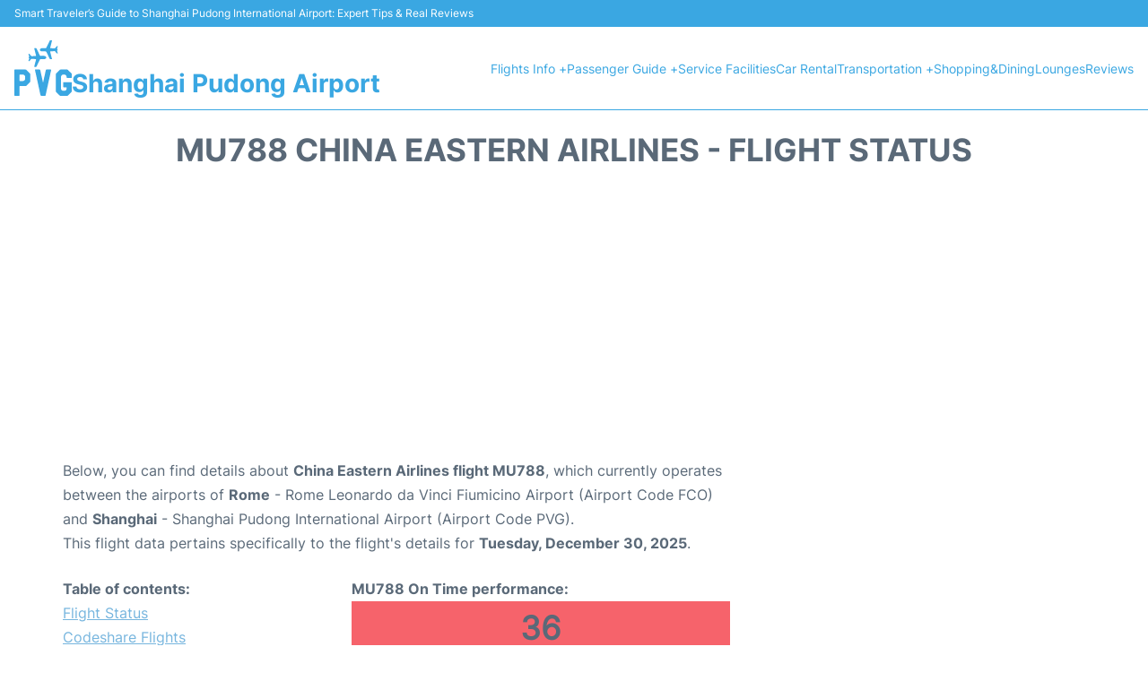

--- FILE ---
content_type: text/html; charset=UTF-8
request_url: https://www.shanghai-airport.com/pudong-flight-status?arrival=MU788
body_size: 15631
content:
<!DOCTYPE html PUBLIC "-//W3C//DTD XHTML 1.0 Transitional//EN" "http://www.w3.org/TR/xhtml1/DTD/xhtml1-transitional.dtd">
<html xmlns="http://www.w3.org/1999/xhtml">
<head>
	<meta http-equiv="Content-Type" content="text/html; charset=UTF-8" />
			<title>MU788 China Eastern Airlines Flight Status - Today - Shanghai Pudong Airport (PVG)</title>
		<meta name="description" content="Flight Status and information regarding arrival flight MU788 China Eastern Airlines from Rome (FCO) to Shanghai Pudong Airport (PVG) - Today" />
		<meta name="keywords" content="flight status MU788, flight status MU788 China Eastern Airlines, arrival flight MU788 Shanghai Pudong Airport" />
				<meta name="robots" content="noindex">
		<link rel="stylesheet" href="/css/plantilla/flights-2708.css">
			<meta name="viewport" content="width=device-width, initial-scale=1.0">
<link rel="apple-touch-icon" sizes="180x180" href="/apple-touch-icon.png">
<link rel="icon" type="image/png" href="/favicon-32x32.png" sizes="32x32">
<link rel="icon" type="image/png" href="/favicon-16x16.png" sizes="16x16">
<link rel="manifest" href="/manifest.json">
<meta name="theme-color" content="#ffffff">
<link rel="stylesheet" href="/css/plantilla/variables.css">
<style>
    *, *::after, *::before {margin: 0;padding: 0;box-sizing: inherit;}html {font-size: 100%;}@media (min-width: 112.5em) {html {font-size: 120%;}}body {margin: 0 auto;background-color: var(--cw);box-sizing: border-box;font-family: var(--fp);line-height: 1.7;font-weight: 400;color: var(--ct);}strong, b {font-family: var(--fpb);}.container {margin: 0 auto;max-width: 73.75rem !important;padding: 0 1.25rem;}.u-center-text {text-align: center;}.u-align-right {text-align: right;}.u-margin-bottom-big {margin-bottom: 5rem;}@media (max-width: 53.125em) {.u-margin-bottom-big {margin-bottom: 3.125rem !important;}}.u-margin-bottom-medium {margin-bottom: 1.25rem;}@media (max-width: 53.125em) {.u-margin-bottom-medium {margin-bottom: 0.938rem !important;}}.u-margin-bottom-small {margin-bottom: 0.625rem;}.u-margin-top-big {margin-top: 5rem;}.u-margin-top-huge {margin-top: 6.25rem;}.u-no-margin {margin: 0 !important;}.u-padding-top {padding-top: .625rem;}.u-padding-topbot {padding: .625rem 0;}.u-clear::after {content: "";display: table;clear: both;}.u-sticky {position: sticky;top: 2rem;}.u-flex-center {display: flex;justify-content: center;}.ad {margin-bottom: 1.25rem;overflow:auto;text-align:center;}@media (max-width: 53.125em) {.ad{overflow:unset;}}.ad-right {border: 2px solid var(--ct);min-height: 40rem;}@media (max-width: 53.125em) {.ad-right {min-height: 20rem;}}.row {max-width: var(--gw);margin: 0 auto;}.row:not(:last-child) {margin-bottom: var(--gv);}@media (max-width: 53.125em) {.row:not(:last-child) {margin-bottom: var(--gvs);}}.row [class^="col-"] {float: left;}.row [class^="col-"]:not(:last-child) {margin-right: var(--gh);}@media (max-width: 53.125em) {.row [class^="col-"]:not(:last-child) {margin-right: 0;margin-bottom: var(--gvs);}}@media (max-width: 53.125em) {.row [class^="col-"] {width: 100% !important;}}.row .col-1-of-2 {width: calc((100% - var(--gh)) / 2);}.row .col-1-of-3 {width: calc((100% - 2 * var(--gh)) / 3);}.row .col-2-of-3 {width: calc(2 * ((100% - 2 * var(--gh)) / 3) + var(--gh));}.row .col-1-of-4 {width: calc((100% - 3 * var(--gh)) / 4);}.row .col-2-of-4 {width: calc(2 * ((100% - 3 * var(--gh)) / 4) + var(--gh));}.row .col-3-of-4 {width: calc(3 * ((100% - 3 * var(--gh)) / 4) + 2 * var(--gh));}.row .col-2-of-5 {width: calc(2 * ((100% - 4 * var(--gh)) / 5) + var(--gh));}.row .col-3-of-5 {width: calc(3 * ((100% - 4 * var(--gh)) / 5) + 2 * var(--gh));}.row::after {content: "";display: table;clear: both;}.section-content {padding: 1.25rem 0;background-color: var(--cw);}
</style>
<link rel="stylesheet" href="/css/plantilla/content-2708.css">
<script defer data-domain="shanghai-airport.com" src="https://plausible.io/js/script.hash.outbound-links.js"></script>
<script>window.plausible = window.plausible || function() { (window.plausible.q = window.plausible.q || []).push(arguments) }</script>

<script>(function(){
'use strict';var g=function(a){var b=0;return function(){return b<a.length?{done:!1,value:a[b++]}:{done:!0}}},l=this||self,m=/^[\w+/_-]+[=]{0,2}$/,p=null,q=function(){},r=function(a){var b=typeof a;if("object"==b)if(a){if(a instanceof Array)return"array";if(a instanceof Object)return b;var c=Object.prototype.toString.call(a);if("[object Window]"==c)return"object";if("[object Array]"==c||"number"==typeof a.length&&"undefined"!=typeof a.splice&&"undefined"!=typeof a.propertyIsEnumerable&&!a.propertyIsEnumerable("splice"))return"array";
if("[object Function]"==c||"undefined"!=typeof a.call&&"undefined"!=typeof a.propertyIsEnumerable&&!a.propertyIsEnumerable("call"))return"function"}else return"null";else if("function"==b&&"undefined"==typeof a.call)return"object";return b},u=function(a,b){function c(){}c.prototype=b.prototype;a.prototype=new c;a.prototype.constructor=a};var v=function(a,b){Object.defineProperty(l,a,{configurable:!1,get:function(){return b},set:q})};var y=function(a,b){this.b=a===w&&b||"";this.a=x},x={},w={};var aa=function(a,b){a.src=b instanceof y&&b.constructor===y&&b.a===x?b.b:"type_error:TrustedResourceUrl";if(null===p)b:{b=l.document;if((b=b.querySelector&&b.querySelector("script[nonce]"))&&(b=b.nonce||b.getAttribute("nonce"))&&m.test(b)){p=b;break b}p=""}b=p;b&&a.setAttribute("nonce",b)};var z=function(){return Math.floor(2147483648*Math.random()).toString(36)+Math.abs(Math.floor(2147483648*Math.random())^+new Date).toString(36)};var A=function(a,b){b=String(b);"application/xhtml+xml"===a.contentType&&(b=b.toLowerCase());return a.createElement(b)},B=function(a){this.a=a||l.document||document};B.prototype.appendChild=function(a,b){a.appendChild(b)};var C=function(a,b,c,d,e,f){try{var k=a.a,h=A(a.a,"SCRIPT");h.async=!0;aa(h,b);k.head.appendChild(h);h.addEventListener("load",function(){e();d&&k.head.removeChild(h)});h.addEventListener("error",function(){0<c?C(a,b,c-1,d,e,f):(d&&k.head.removeChild(h),f())})}catch(n){f()}};var ba=l.atob("aHR0cHM6Ly93d3cuZ3N0YXRpYy5jb20vaW1hZ2VzL2ljb25zL21hdGVyaWFsL3N5c3RlbS8xeC93YXJuaW5nX2FtYmVyXzI0ZHAucG5n"),ca=l.atob("WW91IGFyZSBzZWVpbmcgdGhpcyBtZXNzYWdlIGJlY2F1c2UgYWQgb3Igc2NyaXB0IGJsb2NraW5nIHNvZnR3YXJlIGlzIGludGVyZmVyaW5nIHdpdGggdGhpcyBwYWdlLg=="),da=l.atob("RGlzYWJsZSBhbnkgYWQgb3Igc2NyaXB0IGJsb2NraW5nIHNvZnR3YXJlLCB0aGVuIHJlbG9hZCB0aGlzIHBhZ2Uu"),ea=function(a,b,c){this.b=a;this.f=new B(this.b);this.a=null;this.c=[];this.g=!1;this.i=b;this.h=c},F=function(a){if(a.b.body&&!a.g){var b=
function(){D(a);l.setTimeout(function(){return E(a,3)},50)};C(a.f,a.i,2,!0,function(){l[a.h]||b()},b);a.g=!0}},D=function(a){for(var b=G(1,5),c=0;c<b;c++){var d=H(a);a.b.body.appendChild(d);a.c.push(d)}b=H(a);b.style.bottom="0";b.style.left="0";b.style.position="fixed";b.style.width=G(100,110).toString()+"%";b.style.zIndex=G(2147483544,2147483644).toString();b.style["background-color"]=I(249,259,242,252,219,229);b.style["box-shadow"]="0 0 12px #888";b.style.color=I(0,10,0,10,0,10);b.style.display=
"flex";b.style["justify-content"]="center";b.style["font-family"]="Roboto, Arial";c=H(a);c.style.width=G(80,85).toString()+"%";c.style.maxWidth=G(750,775).toString()+"px";c.style.margin="24px";c.style.display="flex";c.style["align-items"]="flex-start";c.style["justify-content"]="center";d=A(a.f.a,"IMG");d.className=z();d.src=ba;d.style.height="24px";d.style.width="24px";d.style["padding-right"]="16px";var e=H(a),f=H(a);f.style["font-weight"]="bold";f.textContent=ca;var k=H(a);k.textContent=da;J(a,
e,f);J(a,e,k);J(a,c,d);J(a,c,e);J(a,b,c);a.a=b;a.b.body.appendChild(a.a);b=G(1,5);for(c=0;c<b;c++)d=H(a),a.b.body.appendChild(d),a.c.push(d)},J=function(a,b,c){for(var d=G(1,5),e=0;e<d;e++){var f=H(a);b.appendChild(f)}b.appendChild(c);c=G(1,5);for(d=0;d<c;d++)e=H(a),b.appendChild(e)},G=function(a,b){return Math.floor(a+Math.random()*(b-a))},I=function(a,b,c,d,e,f){return"rgb("+G(Math.max(a,0),Math.min(b,255)).toString()+","+G(Math.max(c,0),Math.min(d,255)).toString()+","+G(Math.max(e,0),Math.min(f,
255)).toString()+")"},H=function(a){a=A(a.f.a,"DIV");a.className=z();return a},E=function(a,b){0>=b||null!=a.a&&0!=a.a.offsetHeight&&0!=a.a.offsetWidth||(fa(a),D(a),l.setTimeout(function(){return E(a,b-1)},50))},fa=function(a){var b=a.c;var c="undefined"!=typeof Symbol&&Symbol.iterator&&b[Symbol.iterator];b=c?c.call(b):{next:g(b)};for(c=b.next();!c.done;c=b.next())(c=c.value)&&c.parentNode&&c.parentNode.removeChild(c);a.c=[];(b=a.a)&&b.parentNode&&b.parentNode.removeChild(b);a.a=null};var ia=function(a,b,c,d,e){var f=ha(c),k=function(n){n.appendChild(f);l.setTimeout(function(){f?(0!==f.offsetHeight&&0!==f.offsetWidth?b():a(),f.parentNode&&f.parentNode.removeChild(f)):a()},d)},h=function(n){document.body?k(document.body):0<n?l.setTimeout(function(){h(n-1)},e):b()};h(3)},ha=function(a){var b=document.createElement("div");b.className=a;b.style.width="1px";b.style.height="1px";b.style.position="absolute";b.style.left="-10000px";b.style.top="-10000px";b.style.zIndex="-10000";return b};var K={},L=null;var M=function(){},N="function"==typeof Uint8Array,O=function(a,b){a.b=null;b||(b=[]);a.j=void 0;a.f=-1;a.a=b;a:{if(b=a.a.length){--b;var c=a.a[b];if(!(null===c||"object"!=typeof c||Array.isArray(c)||N&&c instanceof Uint8Array)){a.g=b-a.f;a.c=c;break a}}a.g=Number.MAX_VALUE}a.i={}},P=[],Q=function(a,b){if(b<a.g){b+=a.f;var c=a.a[b];return c===P?a.a[b]=[]:c}if(a.c)return c=a.c[b],c===P?a.c[b]=[]:c},R=function(a,b,c){a.b||(a.b={});if(!a.b[c]){var d=Q(a,c);d&&(a.b[c]=new b(d))}return a.b[c]};
M.prototype.h=N?function(){var a=Uint8Array.prototype.toJSON;Uint8Array.prototype.toJSON=function(){var b;void 0===b&&(b=0);if(!L){L={};for(var c="ABCDEFGHIJKLMNOPQRSTUVWXYZabcdefghijklmnopqrstuvwxyz0123456789".split(""),d=["+/=","+/","-_=","-_.","-_"],e=0;5>e;e++){var f=c.concat(d[e].split(""));K[e]=f;for(var k=0;k<f.length;k++){var h=f[k];void 0===L[h]&&(L[h]=k)}}}b=K[b];c=[];for(d=0;d<this.length;d+=3){var n=this[d],t=(e=d+1<this.length)?this[d+1]:0;h=(f=d+2<this.length)?this[d+2]:0;k=n>>2;n=(n&
3)<<4|t>>4;t=(t&15)<<2|h>>6;h&=63;f||(h=64,e||(t=64));c.push(b[k],b[n],b[t]||"",b[h]||"")}return c.join("")};try{return JSON.stringify(this.a&&this.a,S)}finally{Uint8Array.prototype.toJSON=a}}:function(){return JSON.stringify(this.a&&this.a,S)};var S=function(a,b){return"number"!==typeof b||!isNaN(b)&&Infinity!==b&&-Infinity!==b?b:String(b)};M.prototype.toString=function(){return this.a.toString()};var T=function(a){O(this,a)};u(T,M);var U=function(a){O(this,a)};u(U,M);var ja=function(a,b){this.c=new B(a);var c=R(b,T,5);c=new y(w,Q(c,4)||"");this.b=new ea(a,c,Q(b,4));this.a=b},ka=function(a,b,c,d){b=new T(b?JSON.parse(b):null);b=new y(w,Q(b,4)||"");C(a.c,b,3,!1,c,function(){ia(function(){F(a.b);d(!1)},function(){d(!0)},Q(a.a,2),Q(a.a,3),Q(a.a,1))})};var la=function(a,b){V(a,"internal_api_load_with_sb",function(c,d,e){ka(b,c,d,e)});V(a,"internal_api_sb",function(){F(b.b)})},V=function(a,b,c){a=l.btoa(a+b);v(a,c)},W=function(a,b,c){for(var d=[],e=2;e<arguments.length;++e)d[e-2]=arguments[e];e=l.btoa(a+b);e=l[e];if("function"==r(e))e.apply(null,d);else throw Error("API not exported.");};var X=function(a){O(this,a)};u(X,M);var Y=function(a){this.h=window;this.a=a;this.b=Q(this.a,1);this.f=R(this.a,T,2);this.g=R(this.a,U,3);this.c=!1};Y.prototype.start=function(){ma();var a=new ja(this.h.document,this.g);la(this.b,a);na(this)};
var ma=function(){var a=function(){if(!l.frames.googlefcPresent)if(document.body){var b=document.createElement("iframe");b.style.display="none";b.style.width="0px";b.style.height="0px";b.style.border="none";b.style.zIndex="-1000";b.style.left="-1000px";b.style.top="-1000px";b.name="googlefcPresent";document.body.appendChild(b)}else l.setTimeout(a,5)};a()},na=function(a){var b=Date.now();W(a.b,"internal_api_load_with_sb",a.f.h(),function(){var c;var d=a.b,e=l[l.btoa(d+"loader_js")];if(e){e=l.atob(e);
e=parseInt(e,10);d=l.btoa(d+"loader_js").split(".");var f=l;d[0]in f||"undefined"==typeof f.execScript||f.execScript("var "+d[0]);for(;d.length&&(c=d.shift());)d.length?f[c]&&f[c]!==Object.prototype[c]?f=f[c]:f=f[c]={}:f[c]=null;c=Math.abs(b-e);c=1728E5>c?0:c}else c=-1;0!=c&&(W(a.b,"internal_api_sb"),Z(a,Q(a.a,6)))},function(c){Z(a,c?Q(a.a,4):Q(a.a,5))})},Z=function(a,b){a.c||(a.c=!0,a=new l.XMLHttpRequest,a.open("GET",b,!0),a.send())};(function(a,b){l[a]=function(c){for(var d=[],e=0;e<arguments.length;++e)d[e-0]=arguments[e];l[a]=q;b.apply(null,d)}})("__d3lUW8vwsKlB__",function(a){"function"==typeof window.atob&&(a=window.atob(a),a=new X(a?JSON.parse(a):null),(new Y(a)).start())});}).call(this);

window.__d3lUW8vwsKlB__("[base64]");</script>
        <script async src="//pagead2.googlesyndication.com/pagead/js/adsbygoogle.js"></script>
        <script>
            (adsbygoogle = window.adsbygoogle || []).push({
                google_ad_client: "ca-pub-1905334826690318",
                enable_page_level_ads: true
            });
        </script>
    </head>
<body>

<style>
    :root {
        --h-ct: var(--c1);
        --h-cbg: var(--cw);
        --h-svg: var(--c1);
        --h-cT: var(--c1);
    }
    .header__logo--title,.toggleDisplay{line-height:1;font-family:var(--fpb)}.menu__list-item--submenu>a.menu__link:hover,.menu__list-item>a.menu__link:hover,.toggleDisplay{font-weight:700}header{margin:0;font-size:.875rem}.header__bot{background-color:var(--h-cbg);color:var(--h-ct);padding:15px 16px;position:relative;border-bottom:1px solid}.header__top{padding:5px 16px;display:flex;justify-content:space-between;gap:20px;background-color:var(--c1);color:var(--cw);font-size:12px}.header__main,.menu__list{display:flex;align-items:center}.header__main{position:relative;justify-content:space-between}.header__logo{display:flex;align-items:flex-end;gap:1rem}.header__logo--title{font-size:28px;text-decoration:none;color:var(--h-cT)}.header__logo img{width:3rem}.header__logo svg{width:4rem;fill:var(--h-svg)}.header__info{display:flex;flex-direction:column;gap:5px}.header__info span{font-size:14px;text-wrap:balance;line-height:1.2}.menu{z-index:999}.menu__list{position:relative;gap:1rem}.menu__link:link,.menu__link:visited{display:inline-block;width:100%;text-decoration:none;color:var(--h-ct);transition:.2s;text-wrap:nowrap}.menu [class^=menu__list-item]{transition:.2s;position:relative}.menu [class^=menu__list-item]:hover .menu__submenu{display:block}.menu__list-item--submenu>.menu__link{width:auto}.menu__list-item--submenu>.menu__link::before{content:attr(data-text) " +"}.menu__submenu{display:none;position:absolute;background-color:var(--h-cbg);z-index:10;top:100%;left:0;border:1px solid;min-width:100%;border-radius:4px}.menu__list-item--subitem{border:0;transition:2s}.menu__list-item--subitem .menu__link{padding:.5rem .75rem!important}.menu__list-item--subitem:hover .menu__link{text-decoration:underline}.menu__list-item>a.menu__link:before{content:attr(data-text)}.menu__list-item--submenu>a.menu__link:before{content:attr(data-text) " +"}.menu__list-item--submenu>a.menu__link:before,.menu__list-item>a.menu__link:before{font-weight:700;height:0;overflow:hidden;visibility:hidden;display:block}a.menu__link:has(+ ul:hover){font-weight:700}.nav-toggle,.nav-toggle__checkbox{display:none}.nav-toggle__button{display:inline-block;height:3rem;width:3rem;text-align:center;cursor:pointer}.nav-toggle__icon{position:relative;margin-top:1.45rem}.nav-toggle__icon,.nav-toggle__icon::after,.nav-toggle__icon::before{width:1.65rem;height:3px;background-color:var(--h-ct);display:inline-block}.nav-toggle__icon::after,.nav-toggle__icon::before{content:"";position:absolute;left:0;transition:.2s}.nav-toggle__icon::before{top:-.5rem}.nav-toggle__icon::after{top:.5rem}.nav-toggle__checkbox:checked+.nav-toggle__button .nav-toggle__icon{background-color:transparent}.nav-toggle__checkbox:checked+.nav-toggle__button .nav-toggle__icon::before{top:0;transform:rotate(135deg)}.nav-toggle__checkbox:checked+.nav-toggle__button .nav-toggle__icon::after{top:0;transform:rotate(-135deg)}.toggleDisplay{display:none;position:absolute;top:.375rem;right:2.2rem;color:var(--c1);font-size:1.875rem;cursor:pointer}ul{list-style:none}.lang{display:flex!important;align-items:center;gap:5px}@media (max-width:53.125em){.header__logo{width:100%;justify-content:space-between}.header__info{text-align:center}.menu{position:absolute;background-color:var(--h-cbg);top:calc(100% + .5rem);width:100vw;left:-1.25rem}.menu__list{border-bottom:1px solid var(--c1);display:block;padding:0 1.25rem 1.25rem}.menu__link:link,.menu__link:visited{padding:.875rem 0}.menu [class^=menu__list-item],.nav-toggle{display:block}.menu [class^=menu__list-item]:hover .menu__submenu{display:inherit}.menu__list-item--submenu{position:relative}.menu__submenu{display:none;width:100%;position:relative;top:0;background-color:var(--h-cbg);border:0;min-width:initial}.menu__list-item--subitem{width:100%}.menu .container{padding:0}.toggleDisplay{display:inline-block}.toggleVisible{display:block;max-height:62.5rem;overflow-y:hidden;transition:max-height 1s ease-out}.toggleHidden{max-height:0;overflow-y:hidden;padding:0}.lang{gap:0}.lang span{padding:.5rem .75rem}.lang__ul{display:flex}.lang__ul li{width:initial}.lang__ul a{text-decoration:underline!important}}.menu__submenu--last{left:unset;right:0}
</style>
<header>
    <div class="header__top">
        <span>Smart Traveler’s Guide to Shanghai Pudong International Airport: Expert Tips & Real Reviews</span>
    </div>
    <div class="header__bot">
        <div class="header__main">
            
            <div class="header__logo">
                <a href="https://www.shanghai-airport.com" title="Shanghai Pudong Airport">
                    <?xml version="1.0" encoding="UTF-8"?>
<svg id="Capa_1" xmlns="http://www.w3.org/2000/svg" viewBox="0 0 107.91 105.35">
  <path d="M78.07,80.33c0-5.27.02-10.53-.02-15.8,0-.91.26-1.58.91-2.21,2.07-2,4.1-4.03,6.11-6.08.57-.58,1.17-.87,2-.86,3.95.03,7.9.03,11.85,0,.77,0,1.36.19,1.91.76,2.09,2.14,4.21,4.25,6.33,6.37.44.44.75.89.74,1.56-.02,2.03-.03,4.07,0,6.1.01.8-.27,1.16-1.11,1.15-2.47-.03-4.95-.04-7.42,0-.92.01-1.17-.42-1.16-1.24.01-1.21,0-2.29-.93-3.41-1.94-2.37-4.42-1.56-6.73-1.48-1.14.04-2.8,2.6-2.8,3.79,0,7.66,0,15.32,0,22.98,0,1.71,1.96,3.67,3.66,3.69.64,0,1.3-.1,1.91.02,2.03.38,3.31-.71,4.46-2.12.38-.47.63-3.64.34-4.18-.22-.4-.6-.34-.95-.34-1.44-.01-2.87-.03-4.31,0-.81.02-1.15-.29-1.14-1.12.03-2.47.03-4.95,0-7.42-.01-.84.36-1.13,1.15-1.13,4.63.01,9.26.01,13.89,0,.79,0,1.15.29,1.15,1.13-.02,5.39-.02,10.77,0,16.16,0,.61-.24,1.05-.66,1.47-2.05,2.07-4.09,4.15-6.1,6.25-.62.65-1.28.96-2.2.95-3.95-.04-7.9-.04-11.85,0-.82,0-1.43-.25-2.01-.83-2.03-2.03-4.09-4.04-6.16-6.02-.63-.6-.88-1.24-.87-2.11.03-5.35.01-10.69.01-16.04Z"/>
  <path d="M.02,80.29c0-7.74,0-15.48,0-23.23,0-1.66,0-1.67,1.66-1.67,6.35,0,12.69.01,19.04-.02.91,0,1.58.26,2.21.92,2.02,2.09,4.09,4.15,6.17,6.19.52.52.74,1.07.74,1.8-.02,4.55-.02,9.1,0,13.65,0,.74-.25,1.28-.76,1.79-2.1,2.08-4.18,4.17-6.24,6.29-.57.59-1.19.83-2.01.83-3.19-.03-6.39-.02-9.58-.01-1.55,0-1.56,0-1.56,1.63,0,5.11-.04,10.22.02,15.32.01,1.22-.38,1.6-1.58,1.55-2.23-.08-4.47-.08-6.7,0-1.13.04-1.44-.4-1.43-1.46.03-7.86.02-15.72.02-23.59ZM9.69,71.06c0,1.56.05,3.11-.02,4.66-.05,1.07.26,1.51,1.4,1.45,1.67-.09,3.35-.08,5.02,0,1.08.05,1.83-.34,2.64-1.05,1.27-1.09,1.79-2.31,1.62-3.96-.12-1.14-.01-2.31-.03-3.47-.02-1.39-2.16-3.62-3.54-3.63-1.99-.02-3.99.02-5.98-.02-.81-.01-1.15.26-1.13,1.11.04,1.63.01,3.27.01,4.9Z"/>
  <path d="M54.07,80.01c.77-3.53,1.49-6.84,2.21-10.14.95-4.36,1.92-8.72,2.81-13.1.22-1.09.71-1.43,1.78-1.4,2.31.06,4.63.01,6.94.02,1.51,0,1.56.06,1.23,1.58-1.27,5.84-2.54,11.68-3.81,17.52-2.13,9.77-4.29,19.54-6.37,29.33-.25,1.19-.74,1.57-1.91,1.52-1.95-.08-3.91-.1-5.86,0-1.24.07-1.73-.37-1.99-1.58-1.71-8.07-3.48-16.13-5.23-24.2-1.64-7.56-3.28-15.11-4.93-22.67-.32-1.48-.31-1.5,1.15-1.51,2.27,0,4.55.05,6.82-.03,1.12-.04,1.62.32,1.86,1.45,1.55,7.29,3.17,14.57,4.76,21.85.08.38.12.78.55,1.35Z"/>
  <path d="M55.32,14.89c1.12,0,2.24-.03,3.35.01.74.03,1.17-.25,1.49-.92,1.96-4.1,3.95-8.19,5.94-12.28.29-.59.36-1.44,1.15-1.56,1.06-.17,2.17-.24,3.21.04.64.18.28.82.17,1.25-1,4.02-1.98,8.05-3.06,12.05-.3,1.1-.14,1.47,1.06,1.5,2.19.05,4.38.25,6.56.42.79.06,1.35-.17,1.83-.84.7-.97,1.5-1.86,2.27-2.78.18-.21.37-.45.61-.56.52-.24,1.14-.32,1.6,0,.44.32.05.81-.07,1.2-.25.84-.54,1.67-.83,2.5-.29.83-.66,1.54.43,2.23.71.44.52,1.38-.19,1.81-.71.44-.63.88-.4,1.49.34.94.68,1.88.93,2.84.13.47.74,1.11-.02,1.44-.65.29-1.42.19-1.96-.47-.79-.95-1.64-1.86-2.36-2.86-.53-.74-1.15-.99-2.03-.92-2.3.19-4.61.35-6.92.47-1.11.06-.69.73-.56,1.25,1,4.06,2.03,8.12,3.04,12.19.35,1.39.31,1.32-1.09,1.46-1.85.19-2.9-.32-3.7-2.21-1.65-3.93-3.7-7.69-5.54-11.54-.41-.86-.93-1.15-1.85-1.12-2.11.06-4.23.03-6.35.01-2.27-.03-4.07-1.42-4.04-3.1.03-1.52,1.96-2.96,4.06-3,1.08-.02,2.16,0,3.23,0h0Z"/>
  <path d="M52.91,35.63c-1.2,0-2.39.02-3.59,0-.66-.02-1,.27-1.28.85-2.05,4.28-4.17,8.52-6.15,12.83-.56,1.22-1.42,1.17-2.44,1.16-2.19-.02-2.2,0-1.66-2.14.95-3.79,1.86-7.59,2.86-11.36.28-1.07.06-1.37-1.06-1.4-2.11-.05-4.22-.24-6.32-.44-.99-.09-1.67.27-2.25,1.03-.73.95-1.53,1.84-2.28,2.77-.3.37-.65.51-1.13.55-1.02.08-1.29-.27-.92-1.24.4-1.04.69-2.12,1.07-3.17.21-.59.22-.99-.37-1.42-.85-.62-.88-1.44-.02-2.08.62-.46.59-.93.36-1.55-.36-.97-.68-1.96-.98-2.95-.13-.42-.57-.97,0-1.26.51-.26,1.21-.29,1.68.19.62.62,1.29,1.24,1.72,1.98,1.04,1.79,2.51,2.33,4.5,2.04,1.69-.25,3.41-.35,5.12-.41.98-.03,1.11-.41.89-1.26-1.02-3.93-2-7.88-2.99-11.82-.45-1.8-.42-1.71,1.38-1.86,1.69-.15,2.56.49,3.24,2.03,1.75,3.93,3.71,7.76,5.54,11.66.42.89.96,1.22,1.93,1.19,2.03-.07,4.07,0,6.1-.03.99,0,1.9.22,2.74.72,2.01,1.18,2.01,3.53,0,4.71-.77.45-1.58.73-2.5.71-1.08-.03-2.15,0-3.23,0h0Z"/>
</svg>                </a>
                <div class="header__info">
                    <a href="https://www.shanghai-airport.com" class="header__logo--title">Shanghai Pudong Airport</a>
                </div>
                
                <div class="nav-toggle">
                    <input type="checkbox" class="nav-toggle__checkbox" id="navi-toggle" autocomplete="off">
                    <label for="navi-toggle" class="nav-toggle__button">
                        <span class="nav-toggle__icon">
                            &nbsp;
                        </span>
                    </label>
                </div>
            </div>

            <nav class="menu toggleHidden">
                <ul class="menu__list">
                                            <li class="menu__list-item--submenu">
                                <a class="menu__link" title="Flights Info" href="#" data-text="Flights Info" >
                                    Flights Info +                                </a>
                                                                        <ul class="menu__submenu toggleHidden ">
                                                                                            <li class="menu__list-item--subitem">
                                                        <a class="menu__link" title="Arrivals" href="/pudong-arrivals" >
                                                            Arrivals                                                        </a>
                                                    </li>
                                                                                                    <li class="menu__list-item--subitem">
                                                        <a class="menu__link" title="Departures" href="/pudong-departures" >
                                                            Departures                                                        </a>
                                                    </li>
                                                                                                    <li class="menu__list-item--subitem">
                                                        <a class="menu__link" title="Flight Status" href="/pudong-flight-status" >
                                                            Flight Status                                                        </a>
                                                    </li>
                                                                                                    <li class="menu__list-item--subitem">
                                                        <a class="menu__link" title="Airlines" href="/pudong-airlines" >
                                                            Airlines                                                        </a>
                                                    </li>
                                                                                        </ul>
                                                                </li>
                                                    <li class="menu__list-item--submenu">
                                <a class="menu__link" title="Passenger Guide" href="/terminals.php" data-text="Passenger Guide" >
                                    Passenger Guide +                                </a>
                                                                        <ul class="menu__submenu toggleHidden ">
                                                                                            <li class="menu__list-item--subitem">
                                                        <a class="menu__link" title="Terminal 1" href="/terminal-1.php" >
                                                            Terminal 1                                                        </a>
                                                    </li>
                                                                                                    <li class="menu__list-item--subitem">
                                                        <a class="menu__link" title="Terminal 2" href="/terminal-2.php" >
                                                            Terminal 2                                                        </a>
                                                    </li>
                                                                                        </ul>
                                                                </li>
                                                    <li class="menu__list-item">
                                <a class="menu__link" title="Service Facilities" href="/facilities.php" data-text="Service Facilities" >
                                    Service Facilities                                </a>
                                                            </li>
                                                    <li class="menu__list-item">
                                <a class="menu__link" title="Car Rental Shanghai Pudong Airport" href="/car-rental.php" data-text="Car Rental" >
                                    Car Rental                                </a>
                                                            </li>
                                                    <li class="menu__list-item--submenu">
                                <a class="menu__link" title="Transportation" href="/transport.php" data-text="Transportation" >
                                    Transportation +                                </a>
                                                                        <ul class="menu__submenu toggleHidden ">
                                                                                            <li class="menu__list-item--subitem">
                                                        <a class="menu__link" title="Bus" href="/bus.php" >
                                                            Bus                                                        </a>
                                                    </li>
                                                                                                    <li class="menu__list-item--subitem">
                                                        <a class="menu__link" title="Taxi" href="/taxi.php" >
                                                            Taxi                                                        </a>
                                                    </li>
                                                                                                    <li class="menu__list-item--subitem">
                                                        <a class="menu__link" title="Maglev Train" href="/maglev-train.php" >
                                                            Maglev Train                                                        </a>
                                                    </li>
                                                                                                    <li class="menu__list-item--subitem">
                                                        <a class="menu__link" title="Metro" href="/metro.php" >
                                                            Metro                                                        </a>
                                                    </li>
                                                                                                    <li class="menu__list-item--subitem">
                                                        <a class="menu__link" title="Transfers" href="/transfers.php" >
                                                            Transfers                                                        </a>
                                                    </li>
                                                                                        </ul>
                                                                </li>
                                                    <li class="menu__list-item">
                                <a class="menu__link" title="Shopping&Dining" href="/shopping.php" data-text="Shopping&Dining" >
                                    Shopping&Dining                                </a>
                                                            </li>
                                                    <li class="menu__list-item">
                                <a class="menu__link" title="Lounges" href="/lounges.php" data-text="Lounges" >
                                    Lounges                                </a>
                                                            </li>
                                                    <li class="menu__list-item">
                                <a class="menu__link" title="Reviews" href="/review.php" data-text="Reviews" >
                                    Reviews                                </a>
                                                            </li>
                                        </ul>
            </nav>
            
            
        </div>
    </div>

  <script>
    const menuToggle=document.querySelector(".nav-toggle"),menuCheckBox=document.querySelector(".nav-toggle__checkbox"),menuMobile=document.querySelector(".menu"),menuIdiomes=document.querySelector(".header__lang"),menuItems=document.querySelectorAll(".menu__list-item--submenu");function toggleMenu(){menuCheckBox.checked?(menuMobile.classList.replace("toggleHidden","toggleVisible"),menuIdiomes.classList.replace("toggleHidden","toggleVisible")):(menuMobile.classList.replace("toggleVisible","toggleHidden"),menuIdiomes.classList.replace("toggleVisible","toggleHidden"))}function toggleSubMenu(){if(this.lastElementChild.classList.contains("toggleVisible")){this.lastElementChild.classList.replace("toggleVisible","toggleHidden");let e=this.querySelector(".toggleDisplay");e.textContent="+"}else{this.lastElementChild.classList.replace("toggleHidden","toggleVisible");let l=this.querySelector(".toggleDisplay");l.textContent="−"}}menuToggle.addEventListener("click",toggleMenu),menuItems.forEach(e=>{e.querySelector(".toggleDisplay"),e.addEventListener("click",toggleSubMenu)});
  </script>
  <div class="clear"></div>
</header>	<main>
			<div class="section-content">
		
			<div class="container">
				
				<div class="content-text">
											<div class="u-center-text u-margin-bottom-medium">
							<h1 class="heading-primary">MU788 China Eastern Airlines - Flight Status</h1>
						</div>
																				</div>
				<div class="ad">
					
	<script async src="//pagead2.googlesyndication.com/pagead/js/adsbygoogle.js"></script>
	<!-- shanghai - flight - topR -->
	<ins class="adsbygoogle"
		 style="display:block"
		 data-ad-client="ca-pub-1905334826690318"
		 data-ad-slot="4295356864"
		 data-ad-format="auto"></ins>
	<script>
	(adsbygoogle = window.adsbygoogle || []).push({});
	</script>
				</div>


				<div class="row">

					<div class="col-3-of-4 col-flight-3-of-4">
					
					
												<div class="flight-content">
														<p>Below, you can find details about <b>China Eastern Airlines flight MU788</b>, which currently operates between the airports of <b>Rome</b> - Rome Leonardo da Vinci Fiumicino Airport (Airport Code FCO) and <b>Shanghai</b> - Shanghai Pudong International Airport (Airport Code PVG).<br>This flight data pertains specifically to the flight's details for <b>Tuesday, December 30, 2025</b>.<br></p>
						</div>
												
						<div class="flight-content">
							<div class="row">
								<div class="col-2-of-5 flight-content__table">
									<b>Table of contents:</b><br>
									<a href="#Flight_Status">Flight Status</a>
																			<a href="#Codeshare_Flights">Codeshare Flights</a>
																																				<a href="#Additional_Information">Additional Information</a>
									<a href="#Alternative_Flights">Alternative Flights</a>
									<a href="#Punctuality_and_delays">Punctuality and delays</a>
																		<a href="#Last_Flights">Last Past Flights MU788</a>
																	</div>
								<div class="col-3-of-5">
									<b>MU788 On Time performance:</b><br>

																		<div style="text-align: center;background-color: #f6636b;" >
										<span style="font-size: 36px;font-weight: bold;">
																					36																				</span>
									</div>
																			We have calculated the percentage of flights that arrived within 15 minutes of their scheduled time, or earlier, based on real flight data from the last 3 months. <a href='#Punctuality_and_delays'>More about punctuality and delays</a>																	</div>
							</div>

						</div>
						<div class="flight-content row">
							<h2 class="flight-info__h2 flight-info__h2--flight" id="Flight_Status">Flight Status</h2>
							<div class="col-3-of-5">
								
																	<h3 class="flight-info__title flight-info__title--flight">MU788 China Eastern Airlines from Rome</h2>
																	<div class="flight-status flight-status--Y">
										<div class="flight-status__title">Landed - Delayed</div>

										 
											<div class="flight-status__text">Delay: 24 minutes</div>
																																								<div class="flight-status__text">Flight Status for  Tuesday December 30, 2025</div>

									</div>
									<div class="flight-yest-tomo">This flight was also scheduled for <b>Yesterday (December 29, 2025)</b>. <a href='/pudong-flight-status?arrival=MU788&day=yesterday'>See it here</a></div>
									<div class="flight-yest-tomo">This flight is also scheduled for <b>Tomorrow (December 31, 2025)</b>. <a href='/pudong-flight-status?arrival=MU788&day=tomorrow'>See it here</a></div>
								
							</div>

							<div class="col-2-of-5 flight-airline">
																<h3 class="flight-info__title flight-info__title--airline">Airline information</h3>
																											<div class="flight-airline__img">
																									<a href="/pudong-airlines/china-eastern-airlines"><img src="/images/airlines17/china-eastern-airlines.png" alt="China Eastern Airlines" width="120" height="120"></a>
																							</div>
																		<div class="flight-airline__text">China Eastern Airlines</div>



																<div class="flight-airline__text">
																			Equipment: Airbus A330-200																	</div>
							</div>

						</div>
						<div class="row flight-info">

							<div class="col-1-of-2">
								<h3 class="flight-info__title flight-info__title--dep">Departure</h3>
								<div class="flight-info__city-box">
									<div class="flight-info__city">
										Rome (FCO)
									</div>
									<div class="flight-info__date">
																				December 29, 2025									</div>
								</div>
																		<div class="flight-info__airport-name">Rome Leonardo da Vinci Fiumicino Airport</div>
									
									<div class="flight-info__infobox">
																						<div class="flight-info__infobox-helper">
													<div class="flight-info__infobox-title">
														Departed at:													</div>
													<div class="flight-info__infobox-text flight-info__infobox-text--Y">
														20:39 													</div>
												</div>
																						<div class="flight-info__infobox-helper">
												<div class="flight-info__infobox-title">
													Terminal:												</div>
												<div class="flight-info__infobox-text">
													 3												</div>
											</div>
																					<div class="flight-info__infobox-helper">
												<div class="flight-info__infobox-title">
													Gate:												</div>
												<div class="flight-info__infobox-text">
													 E11												</div>
											</div>

									</div>

								
																		<div class="flight-info__sch-departed">
											Scheduled Departure Time:  20:40										</div>
										
							</div>

							<div class="col-1-of-2">
								<h3 class="flight-info__title flight-info__title--arr">Arrival</h3>
								<div class="flight-info__city-box">
									<div class="flight-info__city">
										Shanghai (PVG)
									</div>
									<div class="flight-info__date">
																				December 30, 2025									</div>
								</div>
																	<div class="flight-info__airport-name">Shanghai Pudong International Airport</div>
																
									<div class="flight-info__infobox">
																			<div class="flight-info__infobox-helper">
											<div class="flight-info__infobox-title">
												Arrived at:											</div>
											<div class="flight-info__infobox-text flight-info__infobox-text--Y">
												15:49											</div>
										</div>
																				<div class="flight-info__infobox-helper">
											<div class="flight-info__infobox-title">
												Terminal:											</div>
											<div class="flight-info__infobox-text">
												 S1 - Satellite Terminal 1											</div>
										</div>
																			<div class="flight-info__infobox-helper">
											<div class="flight-info__infobox-title">
												Gate:											</div>
											<div class="flight-info__infobox-text">
												 - 											</div>
										</div>
									</div>
																			<div class="flight-info__sch-departed">
											Scheduled Arrival Time:  15:25										</div>
																				<div class="flight-info__baggage">
											Baggage: 16										</div>
																		
								
							</div>

						</div>
						<!-- disclaimer -->
							<div class="disclaimer-box">
							<div class="disclaimer-toggle">Disclaimer</div>
							<div class="disclaimer-text">
															The information displayed on this website is gathered from third-party providers with a wide reputation on the sector, which in turn obtain the information from the airlines. This data is provided only for informative purposes. www.shanghai-airport.com assumes no responsibility for loss or damage as a result of relying on information posted here. Please contact your airline to verify flight status.
														</div>
						</div>
						<script>
							var disclaimer = document.querySelector('.disclaimer-toggle');
							var disclaimerText = document.querySelector('.disclaimer-text');
							disclaimer.onclick = function() {
								disclaimerText.classList.toggle('active-toggle');
							}
						</script>
						<!--  -->
						<!-- Codeshare -->
														<div class="flight-content">
									<h2 class="flight-info__h2 flight-info__h2--shared" id="Codeshare_Flights">Codeshare Flights</h2>
									<div class="flight-codeshare__text"> This flight is shared with other airlines, this means that these other flights are the same: </div>
									<div class="flight-codeshare__text">
																				<p>- AR7890 - Aerolineas Argentinas</p>
																			</div>
								</div> 																		<div class="flight-content">


							<h2 class="flight-info__h2 flight-info__h2--info" id="Additional_Information">Additional Information</h2>

							<div class="flight-content__text">
								<b>Which is the frequency of flight MU788?</b> <br>
																The flight MU788 is scheduled to flight on daily basis.															<br><br>
														<b>Which is the distance of flight MU788?</b><br>The distance between the two airports is 9172 kilometers.<br><br>
																												<b>Which is the flight time of flight MU788?</b><br>
							The scheduled flight time gate to gate is: 11:45 hours.<br>
							The real flight time gate to gate on average is: 11:09 hours.<br>
							<br>
														<b>Are the departure airport and arrival airport at the same Time Zone?</b><br>
															No, each airport is in a different timezone. The times shown above, are presented in the local time of each respective airport.<br>
								Current Time in Rome: 2025-12-30 12:55:26<br>
								Current Time in Shanghai: 2025-12-30 19:55:26<br>

																					</div>
						</div>
						<div class="flight-content">
							<h2 class="flight-info__h2 flight-info__h2--airline" id="Alternative_Flights">Alternative Flights</h2>
							<div class="flight-content__text">
																						China Eastern Airlines is the only airline operating the route from Rome to Shanghai.<br>
							
							</div>
						</div> 

						<div class="flight-content">
							<h2 class="flight-info__h2 flight-info__h2--period" id="Punctuality_and_delays">Punctuality and delays</h2>
							<div class="flight-content__text">
									
								We have gathered data from recent months and present below an analysis of how timely the flights have been.<br><br>
								<div class="row">
									<div class="col-1-of-2">
										<div class="u-flex-center" style="height: 300px">
											<canvas id="otp"></canvas>
										</div>
									</div>
									<div class="col-1-of-2">
										In terms of On-Time Performance, by analyzing the flight data from the last three months, spanning from September 29, 2025 to December 28, 2025, we have obtained these figures.<br>
										<b>Total number of flights:</b> 90<br>
										<b>On Time:</b> 32 ( 36 % )<br>
										<b>Moderate Delay:</b> 21 ( 23 % )<br>
										<b>Significant Delay:</b> 31 ( 34 % )<br>
										<b>Major Delay:</b> 6 ( 7 % )<br>
										<b>Canceled:</b> 0 ( 0 % )<br>
										<b>Diverted:</b> 0 ( 0 % )<br>
										<br>
										<b>Average Delay:</b> 27 minutes.
									</div>
									</div>	
																									<b>Delays analyzed by Weekday</b>: We have gathered available data from last six months, spanning from <b>June 29, 2025</b> to <b>December 28, 2025</b>. Next, you can observe the results broken down by day of the week: number of flights analyzed, on-time performance per day, and average delay per day.<br><br>
									<div class="row">
										<div class="col-1-of-2">
											<div style="height: 260px">
												<canvas id="week_totals"></canvas>
											</div>
										</div>
										<div class="col-1-of-2">
											<div style="height: 260px">
												<canvas id="weekday"></canvas>
											</div>
										</div>
									</div>			
																																		<b>Delays analyzed by Month</b>: We have gathered available data from last twelve closed months, spanning from <b>December 02, 2024</b> to <b>November 30, 2025</b>. Next, you can observe the results broken down by month: number of flights analyzed, on-time performance per month, and average delay per month.<br><br>
									<div class="row">
										<div class="col-1-of-2">
											<div style="height: 260px">
												<canvas id="month_totals"></canvas>
											</div>
										</div>
										<div class="col-1-of-2">
											<div style="height: 260px">
												<canvas id="month"></canvas>
											</div>
										</div>
										
									</div>			
																								
<script src="https://cdn.jsdelivr.net/npm/chart.js"></script>
<script>
  const ctx_weekday = document.getElementById('weekday');

  new Chart(ctx_weekday, {
    type: 'bar',
    data: {
	  labels: ['Monday', 'Tuesday', 'Wednesday', 'Thursday', 'Friday', 'Saturday', 'Sunday'],
      datasets: [
		{
        label: 'average delays by day (minutes)',
        data: ['39', '27', '37', '29', '28', '28', '28'],
        borderWidth: 1,
		yAxisID: 'y',
      },
	  {
        label: 'on time performance (%)',
		data: ['32', '46', '44', '24', '42', '27', '33'],
        borderWidth: 1,
		yAxisID: 'y1'
      },
	]
    },
    options: {
		maintainAspectRatio: false,
		scales: {
        y: {
			type:'linear',
			display: 'true',
			position: 'left',
            beginAtZero: true,
			suggestedMax: 60,
        },
		y1: {
			type:'linear',
			display: 'true',
			position: 'right',
            beginAtZero: true,
			grid: {
          		drawOnChartArea: false,
        	},
			max: 100,
		}
      }
    }
  });
</script>
<script>
  const ctx_month = document.getElementById('month');
  
  new Chart(ctx_month, {
    type: 'bar',
    data: {
	  labels: ['Dec', 'Jan', 'Feb', 'Mar', 'Apr', 'May', 'Jun', 'Jul', 'Aug', 'Sep', 'Oct', 'Nov'],
      datasets: [
		{
        label: 'average delays by month (minutes)',
        data: ['21', '10', '10', '9', '26', '19', '24', '43', '33', '30', '11', '40'],
        borderWidth: 1,
		yAxisID: 'y',
      	},
		{
        label: 'on time performance (%)',
        data: ['73', '74', '71', '67', '23', '32', '43', '32', '35', '39', '63', '13'],
        borderWidth: 1,
		yAxisID: 'y1',
      	},
	]
    },
    options: {
	  maintainAspectRatio: false,
      scales: {
        y: {
			type:'linear',
			display: 'true',
			position: 'left',
            beginAtZero: true,
			suggestedMax: 60,
        },
		y1: {
			type:'linear',
			display: 'true',
			position: 'right',
            beginAtZero: true,
			grid: {
          		drawOnChartArea: false,
        	},
			max: 100,
		}
      }
    }
  });
</script>
<script>
  const ctx_month_totals = document.getElementById('month_totals');
  
  new Chart(ctx_month_totals, {
    type: 'bar',
    data: {
	  labels: ['Dec', 'Jan', 'Feb', 'Mar', 'Apr', 'May', 'Jun', 'Jul', 'Aug', 'Sep', 'Oct', 'Nov'],
      datasets: [
		{
        label: 'flights analyzed by month',
        data: ['30', '31', '28', '30', '30', '31', '30', '31', '31', '28', '30', '30'],
		backgroundColor: 'rgba(110, 110, 110, 0.5)', 
     	borderColor: 'rgba(110, 110, 110, 1)',
        borderWidth: 1,
      	},
	]
    },
    options: {
	  maintainAspectRatio: false,
      scales: {
        y: {
          beginAtZero: true
        }
      }
    }
  });
</script>
<script>
  const ctx_week_totals = document.getElementById('week_totals');
  
  new Chart(ctx_week_totals, {
    type: 'bar',
    data: {
	  labels: ['Monday', 'Tuesday', 'Wednesday', 'Thursday', 'Friday', 'Saturday', 'Sunday'],
      datasets: [
		{
        label: 'flights analyzed by weekday',
        data: ['25', '26', '25', '25', '26', '26', '27'],
		backgroundColor: 'rgba(110, 110, 110, 0.5)', 
     	borderColor: 'rgba(110, 110, 110, 1)',
        borderWidth: 1,
      	},
	]
    },
    options: {
	  maintainAspectRatio: false,
      scales: {
        y: {
          beginAtZero: true
        }
      }
    }
  });
</script>
<script>
  const ctx_otp = document.getElementById('otp');
  
  new Chart(ctx_otp, {
    type: 'pie',
    data: {


      labels: ['On Time', 'Moderate Delay', 'Significant Delay', 'Major Delay', 'Canceled', 'Diverted'],
      datasets: [{
        label: '% last 3 months',
        data: [36, 23, 34, 7, 0, 0],
        backgroundColor: [
      'rgb(100, 171, 0, 0.8)',
      'rgb(241, 190, 4, 0.8)',
      'rgb(255, 97, 12, 0.8)',
	  'rgb(254, 51, 0, 0.8)',
      'rgb(122, 7, 94, 0.8)',
      'rgb(86, 86, 86, 0.8)',
		],
		borderColor: [
      'rgb(100, 171, 0, 1)',
      'rgb(241, 190, 4, 1)',
      'rgb(255, 97, 12, 1)',
	  'rgb(254, 51, 0, 1)',
      'rgb(122, 7, 94, 1)',
      'rgb(86, 86, 86, 1)',
		],
		hoverOffset: 4
      }]
    },
  });
</script>
                            </div>
                        </div>
						
						<div class="flight-content">
							<h2 class="flight-info__h2 flight-info__h2--shared" id="Last_Flights">Last Past Flights MU788</h2>
							<div class="flights flight-content__text">
							
							<div class="flights-info">
							<div class="flight-row flight-titol">
								<div class="flight-col flight-col__dest-term">Date</div>
								<div class="flight-col__subbox-term">
								<div class="flight-col flight-col__hour">Departure</div>
								<div class="flight-col flight-col__hour">Arrival</div>
								<div class="flight-col flight-col__airline">Duration</div>
								</div>
								<div class="flight-col flight-col__terminal">Aircraft</div>
								<div class="flight-col flight-col__status">Status</div>
							</div>

																							<div class="flight-row">
									<div class="flight-col flight-col__dest-term">Monday<br><b>29 December</b></div>
									<div class="flight-col__subbox-term">
									<div class="flight-col flight-col__hour">20:44<br>Rome (FCO)</div>
									<div class="flight-col flight-col__hour">15:59<br>Shanghai (PVG)</div>
									<div class="flight-col flight-col__airline">12h 15min</div>
									</div>
									<div class="flight-col flight-col__terminal">Airbus A330-20</div>
									<div class="flight-col flight-col__terminal-mob">Airbus A330-20</div>
									<div class="flight-col flight-col__status flight-col__status--O">Landed - Delayed</div>
								</div>

																								<div class="flight-row">
									<div class="flight-col flight-col__dest-term">Sunday<br><b>28 December</b></div>
									<div class="flight-col__subbox-term">
									<div class="flight-col flight-col__hour">20:37<br>Rome (FCO)</div>
									<div class="flight-col flight-col__hour">16:01<br>Shanghai (PVG)</div>
									<div class="flight-col flight-col__airline">12h 24min</div>
									</div>
									<div class="flight-col flight-col__terminal">Airbus A330-20</div>
									<div class="flight-col flight-col__terminal-mob">Airbus A330-20</div>
									<div class="flight-col flight-col__status flight-col__status--O">Landed - Delayed</div>
								</div>

																								<div class="flight-row">
									<div class="flight-col flight-col__dest-term">Saturday<br><b>27 December</b></div>
									<div class="flight-col__subbox-term">
									<div class="flight-col flight-col__hour">20:32<br>Rome (FCO)</div>
									<div class="flight-col flight-col__hour">15:34<br>Shanghai (PVG)</div>
									<div class="flight-col flight-col__airline">12h 02min</div>
									</div>
									<div class="flight-col flight-col__terminal">Airbus A330-20</div>
									<div class="flight-col flight-col__terminal-mob">Airbus A330-20</div>
									<div class="flight-col flight-col__status flight-col__status--G">Landed - On-time</div>
								</div>

																								<div class="flight-row">
									<div class="flight-col flight-col__dest-term">Friday<br><b>26 December</b></div>
									<div class="flight-col__subbox-term">
									<div class="flight-col flight-col__hour">20:40<br>Rome (FCO)</div>
									<div class="flight-col flight-col__hour">15:44<br>Shanghai (PVG)</div>
									<div class="flight-col flight-col__airline">12h 04min</div>
									</div>
									<div class="flight-col flight-col__terminal">Airbus A330-20</div>
									<div class="flight-col flight-col__terminal-mob">Airbus A330-20</div>
									<div class="flight-col flight-col__status flight-col__status--Y">Landed - Delayed</div>
								</div>

																								<div class="flight-row">
									<div class="flight-col flight-col__dest-term">Thursday<br><b>25 December</b></div>
									<div class="flight-col__subbox-term">
									<div class="flight-col flight-col__hour">21:14<br>Rome (FCO)</div>
									<div class="flight-col flight-col__hour">16:05<br>Shanghai (PVG)</div>
									<div class="flight-col flight-col__airline">11h 51min</div>
									</div>
									<div class="flight-col flight-col__terminal">Airbus A330-20</div>
									<div class="flight-col flight-col__terminal-mob">Airbus A330-20</div>
									<div class="flight-col flight-col__status flight-col__status--O">Landed - Delayed</div>
								</div>

																								<div class="flight-row">
									<div class="flight-col flight-col__dest-term">Wednesday<br><b>24 December</b></div>
									<div class="flight-col__subbox-term">
									<div class="flight-col flight-col__hour">20:45<br>Rome (FCO)</div>
									<div class="flight-col flight-col__hour">15:57<br>Shanghai (PVG)</div>
									<div class="flight-col flight-col__airline">12h 12min</div>
									</div>
									<div class="flight-col flight-col__terminal">Airbus A330-20</div>
									<div class="flight-col flight-col__terminal-mob">Airbus A330-20</div>
									<div class="flight-col flight-col__status flight-col__status--R">Landed - Delayed</div>
								</div>

																								<div class="flight-row">
									<div class="flight-col flight-col__dest-term">Tuesday<br><b>23 December</b></div>
									<div class="flight-col__subbox-term">
									<div class="flight-col flight-col__hour">20:36<br>Rome (FCO)</div>
									<div class="flight-col flight-col__hour">15:04<br>Shanghai (PVG)</div>
									<div class="flight-col flight-col__airline">11h 28min</div>
									</div>
									<div class="flight-col flight-col__terminal">Airbus A330-20</div>
									<div class="flight-col flight-col__terminal-mob">Airbus A330-20</div>
									<div class="flight-col flight-col__status flight-col__status--G">Landed - On-time</div>
								</div>

																								<div class="flight-row">
									<div class="flight-col flight-col__dest-term">Monday<br><b>22 December</b></div>
									<div class="flight-col__subbox-term">
									<div class="flight-col flight-col__hour">20:51<br>Rome (FCO)</div>
									<div class="flight-col flight-col__hour">15:30<br>Shanghai (PVG)</div>
									<div class="flight-col flight-col__airline">11h 39min</div>
									</div>
									<div class="flight-col flight-col__terminal">Airbus A330-20</div>
									<div class="flight-col flight-col__terminal-mob">Airbus A330-20</div>
									<div class="flight-col flight-col__status flight-col__status--Y">Landed - Delayed</div>
								</div>

																								<div class="flight-row">
									<div class="flight-col flight-col__dest-term">Sunday<br><b>21 December</b></div>
									<div class="flight-col__subbox-term">
									<div class="flight-col flight-col__hour">20:40<br>Rome (FCO)</div>
									<div class="flight-col flight-col__hour">15:38<br>Shanghai (PVG)</div>
									<div class="flight-col flight-col__airline">11h 58min</div>
									</div>
									<div class="flight-col flight-col__terminal">Airbus A330-20</div>
									<div class="flight-col flight-col__terminal-mob">Airbus A330-20</div>
									<div class="flight-col flight-col__status flight-col__status--Y">Landed - Delayed</div>
								</div>

																								<div class="flight-row">
									<div class="flight-col flight-col__dest-term">Saturday<br><b>20 December</b></div>
									<div class="flight-col__subbox-term">
									<div class="flight-col flight-col__hour">20:57<br>Rome (FCO)</div>
									<div class="flight-col flight-col__hour">15:33<br>Shanghai (PVG)</div>
									<div class="flight-col flight-col__airline">11h 36min</div>
									</div>
									<div class="flight-col flight-col__terminal">Airbus A330-20</div>
									<div class="flight-col flight-col__terminal-mob">Airbus A330-20</div>
									<div class="flight-col flight-col__status flight-col__status--Y">Landed - Delayed</div>
								</div>

																</div> 							</div>
						</div> 
						

					</div>

					<div class="col-1-of-4 col-flight-ad">
					<div class="ad">
	<script async src="//pagead2.googlesyndication.com/pagead/js/adsbygoogle.js"></script>
	<!-- shanghai - flight - right -->
	<ins class="adsbygoogle"
		 style="display:block"
		 data-ad-client="ca-pub-1905334826690318"
		 data-ad-slot="7948140349"
		 data-ad-format="auto"></ins>
	<script>
	(adsbygoogle = window.adsbygoogle || []).push({});
	</script>
</div>
					</div>

				</div>
				<div class="ad">
					
	<script async src="//pagead2.googlesyndication.com/pagead/js/adsbygoogle.js"></script>
	<!-- shanghai - flight - bottom -->
	<ins class="adsbygoogle"
		 style="display:block"
		 data-ad-client="ca-pub-1905334826690318"
		 data-ad-slot="9519763388"
		 data-ad-format="auto"></ins>
	<script>
	(adsbygoogle = window.adsbygoogle || []).push({});
	</script>
				</div>

			</div>
		</div>
	</main>
<style>
    :root {
        --f_bg: var(--ct);
        --f_ct: var(--cw);
        --f_fp: var(--fp);
        --f_fpb: var(--fpb);
        --f_fs: var(--dfs);
    }
    .footer,.footer-nav__link:link,.footer-nav__link:visited,footer a{color:var(--ct)}.container-footer{max-width:900px;margin:0 auto;padding:0 1.25rem}.footer{margin:0 auto;font-size:var(--f_fs);position:relative;padding-bottom:2rem;border-top:1px solid var(--c1)}.footer__bot,.footer__bottom a{color:var(--cw)}.footer__content{display:flex;justify-content:space-between;padding-top:2rem;flex-direction:column;gap:1.5rem}.footer__title{line-height:1;font-family:var(--f_fpb);text-align:center}.footer__title a{font-size:1.25rem;text-decoration:none}.footer__bot{background-color:var(--c1)}.footer__bottom{padding:.625rem 0;font-size:12px}.footer__bottom--copy{float:right}.footer-nav{display:flex;flex-wrap:wrap;gap:2rem;text-wrap:nowrap}.footer-nav__col{display:flex;flex-direction:column;flex:1}.footer-nav__title{text-decoration:none;font-family:var(--f_fpb)}.footer-nav__link{margin-right:.625rem;text-decoration:none;width:fit-content}@media (max-width:37.5em){.footer__bottom--copy{float:none;display:block}.footer__bottom{font-size:.75rem;text-align:center}.footer-nav__col{flex:0 0 50%}.footer-nav{gap:0}}
</style>
<footer class="footer">
    <div class="container-footer">
        <div class="footer__content">
            <div class="footer__title">
                <a href="https://www.shanghai-airport.com">Shanghai Pudong Airport</a>
            </div>
            <nav class="footer-nav">
                                        <div class="footer-nav__col">
                                                        <span class="footer-nav__title">Flights Info</span>
                                                                    <a class="footer-nav__link" title="Arrivals" href="/pudong-arrivals" >
                                        Arrivals                                    </a>
                                                                        <a class="footer-nav__link" title="Departures" href="/pudong-departures" >
                                        Departures                                    </a>
                                                                        <a class="footer-nav__link" title="Flight Status" href="/pudong-flight-status" >
                                        Flight Status                                    </a>
                                                                        <a class="footer-nav__link" title="Airlines" href="/pudong-airlines" >
                                        Airlines                                    </a>
                                                            </div>
                                                <div class="footer-nav__col">
                                                        <a class="footer-nav__title" title="Passenger Guide" href="/terminals.php" >
                                    Passenger Guide                                </a>
                                                                    <a class="footer-nav__link" title="Terminal 1" href="/terminal-1.php" >
                                        Terminal 1                                    </a>
                                                                        <a class="footer-nav__link" title="Terminal 2" href="/terminal-2.php" >
                                        Terminal 2                                    </a>
                                                                    <a class="footer-nav__title" title="Reviews" href="/review.php" >
                                    Reviews                                </a>
                                                        </div>
                                                <div class="footer-nav__col">
                                                        <a class="footer-nav__title" title="Service Facilities" href="/facilities.php" >
                                    Service Facilities                                </a>
                                                                <a class="footer-nav__title" title="Transportation" href="/transport.php" >
                                    Transportation                                </a>
                                                                    <a class="footer-nav__link" title="Bus" href="/bus.php" >
                                        Bus                                    </a>
                                                                        <a class="footer-nav__link" title="Taxi" href="/taxi.php" >
                                        Taxi                                    </a>
                                                                        <a class="footer-nav__link" title="Maglev Train" href="/maglev-train.php" >
                                        Maglev Train                                    </a>
                                                                        <a class="footer-nav__link" title="Metro" href="/metro.php" >
                                        Metro                                    </a>
                                                                        <a class="footer-nav__link" title="Transfers" href="/transfers.php" >
                                        Transfers                                    </a>
                                                            </div>
                                                <div class="footer-nav__col">
                                                        <a class="footer-nav__title" title="Car Rental Shanghai Pudong Airport" href="/car-rental.php" >
                                    Car Rental                                </a>
                                                                <a class="footer-nav__title" title="Shopping&Dining" href="/shopping.php" >
                                    Shopping&Dining                                </a>
                                                                <a class="footer-nav__title" title="Lounges" href="/lounges.php" >
                                    Lounges                                </a>
                                                        </div>
                                    </nav>
        </div>

        
    </div>

</footer>
<div class="footer__bot">
  <div class="container-footer">
    <div class="footer__bottom">
        <span>
            Not the official airport website. <a href="/disclaimer.php" class="footer__bottom--contact">Disclaimer</a> - <a href="/contact.php" class="footer__bottom--contact">Contact</a> - <a href="/about-us.php" class="footer__bottom--contact">About us</a>
        </span>
        <span class="footer__bottom--copy">Copyright &copy; 2025. shanghai-airport.com</span>
    </div>
  </div>
</div>

<script>
	// smooth scroll
	let anchorlinks=document.querySelectorAll('a[href^="#"]');for(let e of anchorlinks)e.addEventListener("click",t=>{let l=e.getAttribute("href");document.querySelector(l).scrollIntoView({behavior:"smooth",block:"start"}),history.pushState(null,null,l),t.preventDefault()});
</script></body>
</html>

--- FILE ---
content_type: text/html; charset=utf-8
request_url: https://www.google.com/recaptcha/api2/aframe
body_size: 268
content:
<!DOCTYPE HTML><html><head><meta http-equiv="content-type" content="text/html; charset=UTF-8"></head><body><script nonce="Gtn3Vd_6vjkzsk9f03krTA">/** Anti-fraud and anti-abuse applications only. See google.com/recaptcha */ try{var clients={'sodar':'https://pagead2.googlesyndication.com/pagead/sodar?'};window.addEventListener("message",function(a){try{if(a.source===window.parent){var b=JSON.parse(a.data);var c=clients[b['id']];if(c){var d=document.createElement('img');d.src=c+b['params']+'&rc='+(localStorage.getItem("rc::a")?sessionStorage.getItem("rc::b"):"");window.document.body.appendChild(d);sessionStorage.setItem("rc::e",parseInt(sessionStorage.getItem("rc::e")||0)+1);localStorage.setItem("rc::h",'1767095729071');}}}catch(b){}});window.parent.postMessage("_grecaptcha_ready", "*");}catch(b){}</script></body></html>

--- FILE ---
content_type: text/css
request_url: https://www.shanghai-airport.com/css/plantilla/flights-2708.css
body_size: 4957
content:
#myBtn,.flight-alert::before,[class*=flight-info__title--]::before{background-repeat:no-repeat;background-position:center}#filter-day,.airline-item__title,.flight-content h2,.flight-info__city,.flight-info__infobox-helper,.flight-info__infobox-title,.flight-info__title,.flight-status__title{font-family:var(--fpb)}.flights{font-size:.875rem}.flights-info{margin-bottom:1.25rem;border-radius:4px;overflow:hidden}.flight-row{display:flex;justify-content:space-between;text-align:center;border:1px solid var(--c1);border-top:none;border-right:none}.flight-row a{text-decoration:underline;color:var(--c1)}.flight-row:nth-child(2n){background-color:#dff9ff}.flight-titol{background-color:var(--c1)!important;color:var(--cw);font-weight:700;font-size:16px;border:0}.flight-col__airline--link:not(:last-child),.flight-col__flight--link:not(:last-child){display:table;margin:0 auto .625rem}.flight-col{padding:.313rem 0}.flight-col__dest,.flight-col__dest-term{width:25%}.flight-col__dest-term,.flight-col__dest-term-term{width:20%}.flight-col__subbox,.flight-col__subbox-term{width:50%;display:flex;justify-content:space-between}#myBtn,.disclaimer-text,.flight-col__terminal-mob{display:none}.flight-col__subbox-term,.flight-col__subbox-term-term{width:46%}.flight-col__airline{width:40%}.flight-col__flight,.flight-col__hour{width:30%}.flight-col__flight a{color:var(--c11);font-weight:700}.flights-features__time-days :not(:last-child),.flights-features__time-hours :not(:last-child){margin-right:.625rem}.flight-col__terminal{width:10%}.flight-col__status{width:25%;position:relative}.flight-col__status a{width:99%;display:block;position:absolute;top:50%;left:50%;transform:translate(-50%,-50%);text-decoration:none}.flight-col__status--G,.flight-col__status--G a,.flight-status--G,.flight-status--G a{background-color:#3d9400;color:var(--cw)}.flight-col__status--GR,.flight-col__status--GR a{background-color:#777;color:var(--cw)}.flight-col__status--R,.flight-col__status--R a{background-color:#b3322d;color:var(--cw)}.flight-col__status--O,.flight-col__status--O a{background-color:#fd8024;color:var(--cw)}.flight-col__status--Y,.flight-col__status--Y a{background-color:#fc0;color:#333}.flights-features{border-radius:3px;margin-bottom:1.25rem}.flights-features__date{padding-right:.625rem;color:var(--c1)}.flights-features__date b{font-size:.938rem;margin-right:.313rem}.flights-features__time{margin-bottom:.625rem}.flights-features__time-days{margin-bottom:.625rem;display:flex;flex-wrap:wrap;align-content:center}@media (max-width:37.5em){.flights-features__date{width:100%;margin-bottom:.313rem}.flights-features__time-days{height:auto}}.flights-features__time-hours{display:flex;flex-wrap:wrap;align-content:center;margin-bottom:1rem}.flights-features__time-hours-title{display:block;width:100%;margin-bottom:.625rem}.flights-features__time--link,.flights-features__time--link2{text-decoration:none;border-bottom:1px solid;color:var(--c11)}.flights-features__search-airlines select,.flights-features__search-airlines--nodays{width:50%;color:var(--c1);background-color:var(--cw);border:1px solid var(--c1);height:2.188rem;padding-left:.313rem;font-size:.875rem}.flights-features__time--link2:hover,.flights-features__time--link:hover{border:none}.flights-features__search-flights{display:flex;flex-direction:column;position:relative}.flights-features__search-airlines{display:flex;justify-content:space-between}.flights-features__search-airlines--nodays{font-family:var(--fpb);margin-right:.625rem;padding-top:.375rem}.flights-features__search-airlines--or{align-self:center;margin-right:.625rem}.flights-features__search-airlines select{-webkit-appearance:none;-moz-appearance:none;appearance:none;border-radius:4px;background-image:url("data:image/svg+xml,%3C%3Fxml version='1.0' encoding='iso-8859-1'%3F%3E%3C!DOCTYPE svg PUBLIC '-//W3C//DTD SVG 1.1//EN' 'http://www.w3.org/Graphics/SVG/1.1/DTD/svg11.dtd'%3E%3Csvg version='1.1' id='Capa_1' xmlns='http://www.w3.org/2000/svg' xmlns:xlink='http://www.w3.org/1999/xlink' x='0px' y='0px' viewBox='0 0 284.929 284.929' style='enable-background:new 0 0 284.929 284.929;' xml:space='preserve'%3E%3Cg%3E%3Cpath fill='%23065b7c' d='M282.082,76.511l-14.274-14.273c-1.902-1.906-4.093-2.856-6.57-2.856c-2.471,0-4.661,0.95-6.563,2.856L142.466,174.441 L30.262,62.241c-1.903-1.906-4.093-2.856-6.567-2.856c-2.475,0-4.665,0.95-6.567,2.856L2.856,76.515C0.95,78.417,0,80.607,0,83.082 c0,2.473,0.953,4.663,2.856,6.565l133.043,133.046c1.902,1.903,4.093,2.854,6.567,2.854s4.661-0.951,6.562-2.854L282.082,89.647 c1.902-1.903,2.847-4.093,2.847-6.565C284.929,80.607,283.984,78.417,282.082,76.511z'/%3E%3C/g%3E%3C/svg%3E");background-repeat:no-repeat,repeat;background-position:right;background-position-y:.625rem;background-position-x:95%;background-size:.938rem}.flights-features__search-airlines select:not(:last-child){margin-right:.625rem}.flights-features__search-input{width:100%;height:2.188rem;padding-left:.313rem;outline:0;font-size:.875rem;color:var(--ct);border:1px solid var(--c1);border-radius:4px}.flights-features__search-input::placeholder{font-size:.75rem;color:#aaa}.flights-features__search-input--box{display:inline-block;position:relative;width:100%;margin-bottom:.625rem}.flights-features__search-input--img{height:1.563rem;position:absolute;top:.25rem;left:.313rem}.flights-not-found{text-align:center;padding-top:1.25rem;color:var(--c1);text-transform:uppercase;border:1px solid;font-size:1.25rem}.flights-not-found__text{display:block;margin-bottom:1.25rem}.flights-features__time-days--not-found,.flights-features__time-hours--not-found{margin-bottom:1.25rem;font-size:.875rem;text-transform:none}.flight-codeshare,.flights-avis{margin-bottom:1.25rem}.flights-avis1,.flights-avis2{padding:.625rem;margin-bottom:.625rem;width:100%;font-size:.875rem}.flights-avis1{background-color:#ffcfcf;border:1px solid #f07777;border-radius:4px}.flights-avis2{background-color:var(--cbg);border:1px solid #666;border-radius:4px}.flights-avis a,.flights-avis2 a{text-decoration:underline;color:var(--c11)}#myBtn{position:fixed;bottom:1.25rem;right:1.875rem;z-index:99;border:none;outline:0;background-color:var(--c1);color:#fff;cursor:pointer;padding:1.25rem;border-radius:4px;background-image:url("data:image/svg+xml,%3C%3Fxml version='1.0' encoding='iso-8859-1'%3F%3E%3C!DOCTYPE svg PUBLIC '-//W3C//DTD SVG 1.1//EN' 'http://www.w3.org/Graphics/SVG/1.1/DTD/svg11.dtd'%3E%3Csvg version='1.1' id='Capa_1' xmlns='http://www.w3.org/2000/svg' xmlns:xlink='http://www.w3.org/1999/xlink' x='0px' y='0px' viewBox='0 0 284.929 284.929' style='enable-background:new 0 0 284.929 284.929;' xml:space='preserve'%3E%3Cg%3E%3Cpath fill='%23fff' d='M282.082,195.285L149.028,62.24c-1.901-1.903-4.088-2.856-6.562-2.856s-4.665,0.953-6.567,2.856L2.856,195.285 C0.95,197.191,0,199.378,0,201.853c0,2.474,0.953,4.664,2.856,6.566l14.272,14.271c1.903,1.903,4.093,2.854,6.567,2.854 c2.474,0,4.664-0.951,6.567-2.854l112.204-112.202l112.208,112.209c1.902,1.903,4.093,2.848,6.563,2.848 c2.478,0,4.668-0.951,6.57-2.848l14.274-14.277c1.902-1.902,2.847-4.093,2.847-6.566 C284.929,199.378,283.984,197.188,282.082,195.285z'/%3E%3C/g%3E%3C/svg%3E");background-size:1.25rem}#airline_text{width:unset;float:none;padding:0}#airline_img{width:100%;margin-bottom:20px;text-align:center;border:1px solid var(--c1);border-radius:4px}.img-airline{height:6.25rem;object-fit:cover;object-position:center;margin:0}input:focus::-webkit-input-placeholder{color:transparent}#airlines-filter .row .col-1-of-2:not(:last-child){margin-right:1.25rem}#airlines-filter .row .col-1-of-2{width:calc((100% - 1.25rem)/ 2)}.buscador-airlines{position:relative;display:inline-block;margin-bottom:1.25rem;text-align:center;border-radius:4px;width:18.75rem;border:1px solid var(--c1)}.flight-airline__img,.flight-alert:not(:last-child),.flight-content h2,.flight-info__title,.flight-status,.flight-status__text:not(:last-child),.flight-status__title{margin-bottom:.625rem}.buscador-airlines-input{height:2.5rem;padding-left:1.25rem;width:16.25rem;border:0;outline:0;font-size:.875rem;color:var(--ct)}.buscador-airlines-img{height:1.5rem;position:absolute;top:7px;left:.625rem}.airline-item{display:flex;border:1px solid var(--c1);border-radius:4px;overflow:hidden}.flight-info__city,.flight-info__date{display:inline-block}.airline-item__title{font-size:1.125rem;text-transform:uppercase;padding-left:.625rem;position:relative}.airline-item__title a{color:var(--c1)!important}.airline-item__content{position:relative;background-color:#f7f7f7;width:100%}.airline-item__info{padding:0 .625rem .625rem}.airline-item__info--title{font-size:1rem;font-weight:700}.airline-item__more{text-align:initial;position:absolute;bottom:.375rem;right:.313rem;line-height:1;width:1.875rem;height:1.875rem;font-size:1.563rem;color:var(--c1)!important;font-weight:700;border-radius:50%;text-decoration:none}.airline-item__img img{width:100%;height:100%;object-fit:contain;object-position:center;display:block}.flight-status{text-align:center;padding:.625rem}.flight-status--GR,.flight-status--GR a{background-color:#777;color:var(--cw)}.flight-status--R,.flight-status--R a{background-color:#b3322d;color:var(--cw)}.flight-status--O,.flight-status--O a{background-color:#fd8024;color:var(--cw)}.flight-status--Y,.flight-status--Y a{background-color:#fc0;color:#333}.flight-status__title{font-size:1.75rem;line-height:1}.flight-status__text{font-size:.875rem;line-height:1}.flight-airline__text,.flight-codeshare__text,.flight-info__baggage,.flight-info__sch-departed,.flight-yest-tomo{font-size:.875rem;color:#878787}.flight-codeshare__flight a,.flight-content a,.flight-info a,.flight-yest-tomo a{color:var(--c11)}[class*=flight-info__title--]::before{content:"";display:inline-block;width:1.25rem;height:1.063rem;margin-right:.625rem}.flight-info{border:1px solid var(--c1);border-radius:4px;padding:1rem;background-color:#fdfdfd}.flight-info__title{color:var(--c1);font-size:1.125rem;line-height:1}.flight-info__title--period::before{background-image:url("data:image/svg+xml,%3Csvg version='1.1' id='Capa_1' xmlns='http://www.w3.org/2000/svg' xmlns:xlink='http://www.w3.org/1999/xlink' x='0px' y='0px' viewBox='0 0 97.16 97.16' style='enable-background:new 0 0 97.16 97.16;' xml:space='preserve' %3E%3Cg%3E%3Cpath fill='%23065b7c' d='M48.58,0C21.793,0,0,21.793,0,48.58s21.793,48.58,48.58,48.58s48.58-21.793,48.58-48.58S75.367,0,48.58,0z M48.58,86.823 c-21.087,0-38.244-17.155-38.244-38.243S27.493,10.337,48.58,10.337S86.824,27.492,86.824,48.58S69.667,86.823,48.58,86.823z'/%3E%3Cpath fill='%23065b7c' d='M73.898,47.08H52.066V20.83c0-2.209-1.791-4-4-4c-2.209,0-4,1.791-4,4v30.25c0,2.209,1.791,4,4,4h25.832 c2.209,0,4-1.791,4-4S76.107,47.08,73.898,47.08z'/%3E%3C/g%3E%3C/svg%3E")}.flight-info__title--search::before{background-image:url("data:image/svg+xml,%3C%3Fxml version='1.0' encoding='iso-8859-1'%3F%3E%3Csvg version='1.1' id='Capa_1' xmlns='http://www.w3.org/2000/svg' xmlns:xlink='http://www.w3.org/1999/xlink' x='0px' y='0px' viewBox='0 0 56.966 56.966' style='enable-background:new 0 0 56.966 56.966;' xml:space='preserve'%3E%3Cpath fill='%23065b7c' d='M55.146,51.887L41.588,37.786c3.486-4.144,5.396-9.358,5.396-14.786c0-12.682-10.318-23-23-23s-23,10.318-23,23 s10.318,23,23,23c4.761,0,9.298-1.436,13.177-4.162l13.661,14.208c0.571,0.593,1.339,0.92,2.162,0.92 c0.779,0,1.518-0.297,2.079-0.837C56.255,54.982,56.293,53.08,55.146,51.887z M23.984,6c9.374,0,17,7.626,17,17s-7.626,17-17,17 s-17-7.626-17-17S14.61,6,23.984,6z'/%3E%3C/svg%3E%0A")}.flight-info__title--dep::before{background-image:url("data:image/svg+xml,%3C%3Fxml version='1.0' encoding='iso-8859-1'%3F%3E%3Csvg version='1.1' id='Capa_1' xmlns='http://www.w3.org/2000/svg' xmlns:xlink='http://www.w3.org/1999/xlink' x='0px' y='0px' viewBox='0 0 512.005 512.005' style='enable-background:new 0 0 512.005 512.005;' xml:space='preserve'%3E%3Cg%3E%3Crect fill='%23065b7c' x='16.539' y='425.626' width='479.767' height='50.502'/%3E%3Cpath fill='%23065b7c' d='M510.7,189.151c-5.429-20.201-26.135-32.195-46.335-26.766l-134.209,35.982L155.924,35.878l-48.734,13.13 l104.539,181.175L86.232,263.767l-49.618-39.013L0,234.603l45.957,79.667l19.317,33.457l40.528-10.858l134.209-35.983 l109.715-29.417l134.209-35.983C504.134,230.057,516.129,209.352,510.7,189.151z'/%3E%3C/g%3E%3C/svg%3E");background-position-y:1px}.flight-info__title--arr::before{background-image:url("data:image/svg+xml,%3C%3Fxml version='1.0' encoding='iso-8859-1'%3F%3E%3Csvg version='1.1' id='Capa_1' xmlns='http://www.w3.org/2000/svg' xmlns:xlink='http://www.w3.org/1999/xlink' x='0px' y='0px' viewBox='0 0 512 512' style='enable-background:new 0 0 512 512;' xml:space='preserve'%3E%3Cpath fill='%23065b7c' d='M193.617,303.697l117.086,31.394l143.225,38.4c21.558,5.794,43.655-7.006,49.448-28.564 c5.794-21.558-7.006-43.655-28.564-49.448l-143.225-38.4l-74.24-243.065L205.204,0v223.124l-133.794-35.84l-25.061-62.518 L7.276,114.257v139.453l43.25,11.587L193.617,303.697z'/%3E%3Crect fill='%23065b7c' y='458.105' width='512' height='53.895'/%3E%3C/svg%3E")}.flight-info__title--flight::before{background-image:url("data:image/svg+xml,%3C%3Fxml version='1.0' encoding='iso-8859-1'%3F%3E%3C!DOCTYPE svg PUBLIC '-//W3C//DTD SVG 1.1//EN' 'http://www.w3.org/Graphics/SVG/1.1/DTD/svg11.dtd'%3E%3Csvg version='1.1' id='Capa_1' xmlns='http://www.w3.org/2000/svg' xmlns:xlink='http://www.w3.org/1999/xlink' x='0px' y='0px' viewBox='0 0 510 510' style='enable-background:new 0 0 510 510;' xml:space='preserve'%3E%3Cpath fill='%23065b7c' d='M510,255c0-20.4-17.85-38.25-38.25-38.25H331.5L204,12.75h-51l63.75,204H76.5l-38.25-51H0L25.5,255L0,344.25h38.25 l38.25-51h140.25l-63.75,204h51l127.5-204h140.25C492.15,293.25,510,275.4,510,255z'/%3E%3C/svg%3E")}.flight-info__title--airline::before{background-image:url("data:image/svg+xml,%3C%3Fxml version='1.0' encoding='utf-8'%3F%3E%3C!DOCTYPE svg PUBLIC '-//W3C//DTD SVG 1.1//EN' 'http://www.w3.org/Graphics/SVG/1.1/DTD/svg11.dtd'%3E%3Csvg version='1.1' id='Capa_1' xmlns='http://www.w3.org/2000/svg' xmlns:xlink='http://www.w3.org/1999/xlink' x='0px' y='0px' viewBox='0 0 80.785 69.1' enable-background='new 0 0 80.785 69.1' xml:space='preserve'%3E%3Cpath fill='%23065b7c' d='M78.045,15.379C79.641,7.171,80.562,1.236,80.1,0.821c-1.405-1.256-20.096-0.92-21.201,0 c-0.414,0.345-8.821,9.658-19.137,21.305L78.045,15.379z'/%3E%3Cpath fill='%23065b7c' d='M74.542,32.164c0.606-2.752,1.194-5.481,1.746-8.113l-45.256,7.977c-2.7,3.076-5.413,6.184-8.052,9.224'/%3E%3Cpath fill='%23065b7c' d='M15.079,50.428C6.517,60.469,0.196,68.264,0.441,69.1h64.146c1.037,0,4.641-13.701,8.127-28.83'/%3E%3C/svg%3E");background-size:1.063rem;background-position-y:3px}.flight-info__title--shared::before{background-image:url("data:image/svg+xml,%3C%3Fxml version='1.0' encoding='iso-8859-1'%3F%3E%3Csvg version='1.1' id='Layer_1' xmlns='http://www.w3.org/2000/svg' xmlns:xlink='http://www.w3.org/1999/xlink' x='0px' y='0px' viewBox='0 0 189.773 189.773' style='enable-background:new 0 0 189.773 189.773;' xml:space='preserve'%3E%3Cpath fill='%23065b7c' d='M182.681,50.032l-1.867-10.588c-1.508-8.531-10.638-14.053-20.399-12.333L33.423,49.505h143.851 C179.13,49.505,180.937,49.692,182.681,50.032z'/%3E%3Cpath fill='%23065b7c' d='M177.274,62.731H12.501C5.608,62.731,0,67.261,0,72.827v80.052c0,5.566,5.608,10.096,12.501,10.096h164.773 c6.891,0,12.499-4.53,12.499-10.096V72.827C189.772,67.259,184.165,62.731,177.274,62.731z M58.773,152.694H45.547v-11.383 h13.226V152.694z M58.773,129.927H45.547v-11.383h13.226V129.927z M58.773,107.161H45.547V95.777h13.226V107.161z M58.773,84.394 H45.547V73.01h13.226V84.394z M155.951,98.098l-10.178,9.521l9.17,30.63l-5.136,5.136c-0.564,0.562-1.477,0.562-2.041,0 l-13.669-24.843l-12.572,12.4l2.002,9.772l-3.199,3.201c-0.425,0.425-1.115,0.425-1.536,0.002l-18.109-18.109 c-0.425-0.425-0.425-1.113,0-1.536l3.199-3.203l9.593,1.957l12.408-12.62l-24.669-13.579c-0.564-0.56-0.564-1.473-0.004-2.037 l5.141-5.136l30.427,9.108l9.589-10.25c2.802-2.802,7.219-2.925,9.865-0.278C158.874,90.879,158.748,95.297,155.951,98.098z'/%3E%3C/svg%3E");background-size:1.25rem;background-position-y:0px}.flight-info__city{font-size:1rem}.flight-info__city::after{content:"·";margin:0 .625rem;font-family:var(--fp)}.flight-info__airport-name{font-size:.875rem;color:#878787;margin-bottom:1.25rem}.flight-info__infobox{display:flex;font-size:.875rem;margin-bottom:1.25rem}.flight-info__infobox-helper{color:var(--c1)}.flight-info__infobox-helper:not(:last-child){margin-right:1.25rem}.flight-info__infobox-title{color:#878787}.flight-info__infobox-text{font-size:1.375rem;line-height:1}.flight-info__infobox-text--G{color:#3d9400}.flight-info__infobox-text--GR{color:#777}.flight-info__infobox-text--R{color:#b3322d}.flight-info__infobox-text--O{color:#fd8024}.flight-info__infobox-text--Y{color:#fc0}.flight-alert{font-size:.875rem;color:#878787;display:flex;white-space:pre-wrap}.flight-alert::before{content:'';display:inline-block;width:1.25rem;height:1.25rem;margin-right:.625rem;background-image:url("data:image/svg+xml,%3C%3Fxml version='1.0' encoding='iso-8859-1'%3F%3E%3Csvg version='1.1' id='Layer_1' xmlns='http://www.w3.org/2000/svg' xmlns:xlink='http://www.w3.org/1999/xlink' x='0px' y='0px' viewBox='0 0 512 512' style='enable-background:new 0 0 512 512;' xml:space='preserve'%3E%3Cpath fill='%23F2CB07' d='M507.494,426.066L282.864,53.537c-5.677-9.415-15.87-15.172-26.865-15.172c-10.995,0-21.188,5.756-26.865,15.172 L4.506,426.066c-5.842,9.689-6.015,21.774-0.451,31.625c5.564,9.852,16.001,15.944,27.315,15.944h449.259 c11.314,0,21.751-6.093,27.315-15.944C513.508,447.839,513.336,435.755,507.494,426.066z M256.167,167.227 c12.901,0,23.817,7.278,23.817,20.178c0,39.363-4.631,95.929-4.631,135.292c0,10.255-11.247,14.554-19.186,14.554 c-10.584,0-19.516-4.3-19.516-14.554c0-39.363-4.63-95.929-4.63-135.292C232.021,174.505,242.605,167.227,256.167,167.227z M256.498,411.018c-14.554,0-25.471-11.908-25.471-25.47c0-13.893,10.916-25.47,25.471-25.47c13.562,0,25.14,11.577,25.14,25.47 C281.638,399.11,270.06,411.018,256.498,411.018z'/%3E%3C/svg%3E")}.col-flight-3-of-4{width:calc(100% - (336px + 3.75rem))!important}.col-flight-ad{width:336px!important}.flight-warning{color:#444;background-color:#fe1;padding:.625rem;margin-bottom:2.5rem;border:1px solid;border-radius:2px;box-shadow:var(--bs)}.flight-info__title--warning{border-bottom:0;color:#444}.flight-info__title--warning::before{background-image:url("data:image/svg+xml,%3C%3Fxml version='1.0' encoding='iso-8859-1'%3F%3E%3Csvg version='1.1' id='Layer_1' xmlns='http://www.w3.org/2000/svg' xmlns:xlink='http://www.w3.org/1999/xlink' x='0px' y='0px' viewBox='0 0 512 512' style='enable-background:new 0 0 512 512;' xml:space='preserve'%3E%3Cpath fill='%23444444' d='M507.494,426.066L282.864,53.537c-5.677-9.415-15.87-15.172-26.865-15.172c-10.995,0-21.188,5.756-26.865,15.172 L4.506,426.066c-5.842,9.689-6.015,21.774-0.451,31.625c5.564,9.852,16.001,15.944,27.315,15.944h449.259 c11.314,0,21.751-6.093,27.315-15.944C513.508,447.839,513.336,435.755,507.494,426.066z M256.167,167.227 c12.901,0,23.817,7.278,23.817,20.178c0,39.363-4.631,95.929-4.631,135.292c0,10.255-11.247,14.554-19.186,14.554 c-10.584,0-19.516-4.3-19.516-14.554c0-39.363-4.63-95.929-4.63-135.292C232.021,174.505,242.605,167.227,256.167,167.227z M256.498,411.018c-14.554,0-25.471-11.908-25.471-25.47c0-13.893,10.916-25.47,25.471-25.47c13.562,0,25.14,11.577,25.14,25.47 C281.638,399.11,270.06,411.018,256.498,411.018z'/%3E%3C/svg%3E");background-size:.875rem;background-position-y:-1px}.flight-warning__bold{font-size:1rem}.disclaimer-box{margin-bottom:1rem}.disclaimer-toggle{display:inline-block;color:var(--c11);text-decoration:underline;cursor:pointer}.active-toggle{display:block!important}.flight-content{margin-bottom:1.5rem}.flight-content h2{color:var(--c1);font-size:1.5rem;line-height:1}.flight-content__table a{display:block}details code{white-space:normal}.section-flight{padding:1.25rem 0;background-color:var(--cw)}.flight-finder{width:50%}@media (max-width:53.125em){.flight-row:nth-child(2n){background-color:var(--cw)}.flight-row{display:block;border:none;border-radius:4px;margin-bottom:5px;background-color:var(--cw);position:relative}.flight-titol .flight-col__dest,.flight-titol .flight-col__dest-term,.flight-titol .flight-col__status,.flight-titol .flight-col__terminal{display:none}.flight-titol .flight-col__subbox,.flight-titol .flight-col__subbox-term{border:0}.flight-titol .flight-col__hour{line-height:unset}.flight-col__dest,.flight-col__dest-term{width:auto;text-align:left;padding-left:.625rem;padding-bottom:0;border:1px solid var(--c1);border-bottom:none;border-radius:4px 4px 0 0;font-size:1rem;line-height:1.3}.flight-col__subbox,.flight-col__subbox-term{width:100%;border:1px solid var(--c1);border-top:none;border-bottom:none}.flight-col__hour{font-size:1rem;line-height:1;text-align:left;padding-left:.625rem}.flight-col__terminal{display:none}.flight-col__terminal-mob{display:block;position:absolute;top:0;right:.625rem}.flight-col__status{width:unset;border-radius:0 0 4px 4px}.flight-col__status a{position:relative;top:0;left:0;transform:initial}.flights-features__time-hours{height:auto}.flights-features__time--link,.flights-features__time--link2{margin-right:0}.flight-finder{width:100%}}.flight-finder__search{margin-bottom:1.5rem;position:relative}.flight-finder__search input{height:3rem;width:100%;border-radius:4px;border:1px solid var(--c1);padding-left:1.5rem;font-size:.875rem}.flight-finder__search--helper svg{fill:var(--c1);position:absolute;right:1.5rem;width:1.5rem;height:3rem}.flight-finder__flights-box{display:flex;justify-content:space-around}.flight-finder__flights{cursor:pointer;display:flex;justify-content:space-around;background-color:var(--cw);padding:.25rem 1rem;border-radius:4px;min-width:10rem;color:var(--c1);text-decoration:none;box-shadow:var(--bs);transition:.2s ease-in-out}.flight-finder__flights:hover{transform:scale(.95)}.flight-finder__flights svg{fill:var(--c1);width:1.25rem}.flight-status-finder{margin-bottom:2rem}.btn-flight-status{color:var(--cw)!important;background-color:var(--c1)!important}

--- FILE ---
content_type: text/css
request_url: https://www.shanghai-airport.com/css/plantilla/variables.css
body_size: 44
content:
:root {

    /* COLORS */

    --c1: #3AA7E2;

    --c11: #76B5DE;

    --c2: #dff9ff;

    --c3: #caf6f4;

    --ct: #5A6978;

    --cbg: #f7f7f7;

    --cbgd: #e9ebee;

    --cbgw: #FBFBFB;

    --cw: #FFF;

    --cb: #000;



    /* FONT */

    --fp: 'Inter', Sans-Serif;

    --fpb: 'Inter-Bold', Sans-Serif;

    --fh1: 'Inter-Bold', Sans-Serif;

    --dfs: 1rem;



    /* COMPONENTS */

    --bs: 0 2px 10px 0 rgba(0, 0, 0, .15);

    --ts: 2px 2px 10px rgba(0, 0, 0, .15);



    /* GRID */

    --gw: 71.25rem;

    --gv: 1.25rem;

    --gvs: 1.25rem;

    --gh: 3.75rem;

}



/* TIPOGRAFIES */

@font-face {

    font-family: 'Inter';

    font-style: normal;

    font-weight: 300;

    font-display: swap;

    src: local(Inter), url(/css/Inter.woff) format("woff");

}



@font-face {

    font-family: 'Inter-Bold';

    font-style: normal;

    font-weight: 400;

    font-display: swap;

    src: local(Inter-Bold), url(/css/Inter-Bold.woff) format("woff");

}

--- FILE ---
content_type: text/css
request_url: https://www.shanghai-airport.com/css/plantilla/content-2708.css
body_size: 599
content:
:root {
  --c_ct: var(--ct);
  --c_cbg: var(--c2);
  --c_cbg_2: var(--cw);
}

/* Estilos generales */
.section-content {
  padding: 1.25rem 0;
  background-color: var(--cw);
}

/* Estilos de texto */
.content-text {
  font-size: var(--dfs);
}

.content-text h1, .content-text h2, .content-text h3, 
.content-text h4, .content-text h5, .content-text h6 {
  margin-top: 0;
  text-transform: uppercase;
  font-family: var(--fpb);
}

.content-text:has(h1) {
  display: inline-flex;
  flex-direction: column;
  gap: 1rem;
  margin-bottom: 1rem;
}

.content-text h1 {
  font-size: 2.2rem;
  line-height: 1.4;
}

.content-text h2 {
  font-size: 1.5rem;
  margin-bottom: 1rem;
  margin-top: 1rem;
}

.content-text p {
  text-align: justify;
}

.content-text p:not(:last-child) {
  margin-bottom: 1.25rem;
}

.content-text p:has(+ h2) {
  margin-bottom: 2rem !important;
}

.content-text p img {
  width: 100%;
  height: auto;
}

.content-text a {
  color: var(--c11);
  text-decoration: none;
}

.content-text a:hover {
  text-decoration: underline;
}

.content-text ul {
  list-style: inside;
  margin-bottom: 1.875rem;
}

/* Estilos de contenido PYT */
.content-pyt {
  color: var(--c_ct);
  padding: 1rem;
  margin-bottom: 1.5rem;
  margin-top: 0.5rem;
  border-left: 4px solid;
  border: 1px solid #3aa7e2;
  background-color: #3aa7e2;
  color: white;
  border-radius: 8px;
  position: relative;
  display: inline-block;
}

.content-pyt::before {
  content: "tip";
  position: absolute;
  top: -16px;
  left: -16px;
  padding: 3px;
  border: 2px solid #3aa7e2;
  background-color: #fefefe;
  color: #3aa7e2;
  border-radius: 10px;
  min-width: 38px;
  text-align: center;
}

/* Estilos de tabla de contenido */
.content-table {
  display: inline-block;
}

.content-table__link2 {
  padding-left: 1.25rem;
}

.content-table__link3 {
  padding-left: 2.5rem;
}

.content-table__link1::before,
.content-table__link2::before,
.content-table__link3::before {
  content: "- ";
}

.content-table__title {
  font-weight: 700;
}

/* Estilos de imagen */
figure.image {
  margin: 0 auto 2rem;
  display: block;
  width: 80%;
  overflow: hidden;
  border: 1px solid var(--ct);
  border-radius: 4px;
  position: relative;
}

figure.image img {
  width: 100%;
  max-height: 26rem;
  object-fit: cover;
  display: block;
}

figcaption {
  display: block;
  font-size: 14px;
  width: 100%;
  bottom: 0;
  position: relative;
  background-color: #f9f9f9;
  padding: 0.75rem;
}

/* Estilos de resultados de búsqueda */
.search-results {
  position: absolute;
  top: calc(100% - -0.5rem);
  width: 100%;
  z-index: 10;
  max-height: 30rem;
  overflow-y: auto;
  border-radius: 4px;
  padding: 0;
  text-align: left;
  background-color: var(--cw);
}

.search-results__item a {
  display: block;
  text-decoration: none;
  color: var(--c1);
}

.search-results__item a:hover {
  text-decoration: underline;
}

.search-results__item:not(:last-child) {
  margin-bottom: 0.5rem;
}

.search-results__item--title {
  color: var(--c1);
  font-family: var(--fpb);
}

/* Media queries */
@media (max-width: 53.125em) {
  .content-text h1 {
    font-size: 1.75rem;
  }

  .content-text h2 {
    margin-top: 0;
  }

  .content-table {
    float: none;
    display: block;
    margin: 0 0 1.25rem;
  }

  .content-table::after {
    content: none;
  }

  figure.image {
    width: 100%;
  }

  figcaption {
    padding: 0.5rem;
    text-align: center;
  }
}


--- FILE ---
content_type: application/javascript; charset=utf-8
request_url: https://fundingchoicesmessages.google.com/f/AGSKWxUcXV5rYjEHcocn937Jv3QVoFYkeEdl8Ty-M-fAE_s9C9ZaA-zaLAAchiBV_Qd2GNxdkBzCfsT3xb7EJRbXO_yxWNqU8BR0M0S5fz95bvFdRdQ1_Nnr43DetN83_KmIRAfhphC98dwNS4eDDEP-8KzRmq04DSnltGZMmHf9_qU6StHOJLkEqJjQk4Qj/_-ad/right_/adsky._background_ad/_down_ad_-ad-new_
body_size: -1291
content:
window['2998433b-d2af-4524-bf66-bf78278e9489'] = true;